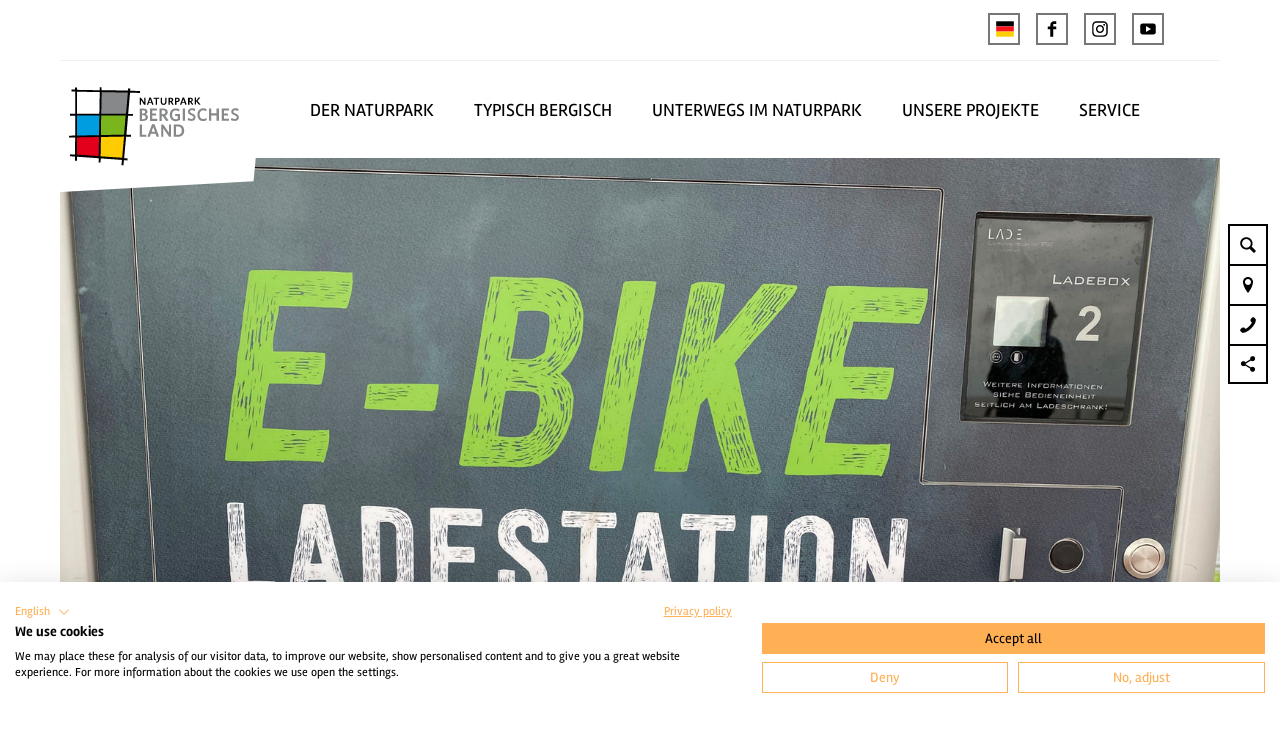

--- FILE ---
content_type: text/html; charset=utf-8
request_url: https://www.naturparkbergischesland.de/poi/e-bike-ladestation-marktplatz-wipperfuerth
body_size: 27396
content:
<!DOCTYPE html><html class="no-js" lang="de"><head><meta charset="utf-8"><!-- This website is powered by TYPO3 - inspiring people to share! TYPO3 is a free open source Content Management Framework initially created by Kasper Skaarhoj and licensed under GNU/GPL. TYPO3 is copyright 1998-2026 of Kasper Skaarhoj. Extensions are copyright of their respective owners. Information and contribution at https://typo3.org/ --><title>E-Bike-Ladestation Marktplatz Wipperfürth</title><meta property="og:title" content="E-Bike-Ladestation Marktplatz Wipperfürth"/><meta property="og:description" content="E-Bike Ladestation"/><meta property="og:image" content="https://dam.destination.one/916392/922e36eb3a1035f5366e7e70009de501b15f9eed7de8d04820d343e3725124ee/e-bike-ladestation.jpg"/><meta name="generator" content="TYPO3 CMS"/><meta name="robots" content="follow,index"/><meta name="viewport" content="width=device-width, initial-scale=1"/><meta name="keywords" content="Wipperfürth, E-Bike Ladestation"/><meta name="description" content="E-Bike Ladestation"/><meta name="twitter:card" content="summary"/><meta name="bookmark-key" content="ndsdestinationdatapoi_p_100076514"/><link rel="stylesheet" type="text/css" href="/typo3temp/assets/compressed/merged-9ad7ec757032b901b345f39558382073-min.css.gzip?1766394921" media="print"><style type="text/css"> /*<![CDATA[*/ <!-- /*Base_critical*/ :root{--btn-bg-color: #FFAF54;--btn-bg-color-active: #FFFFFF;--btn-text-color: #000000;--btn-text-color-active: #000000;--btn-border: #FFAF54 solid 1px;--btn-border-active: #FFAF54 solid 1px}.btn{font-size:14px;font-family:inherit;font-weight:400;line-height:1.5;display:inline-flex;text-align:center;white-space:nowrap;vertical-align:middle;align-items:center;-webkit-user-select:none;-moz-user-select:none;-ms-user-select:none;user-select:none;height:2rem;border:var(--btn-border);background-color:var(--btn-bg-color);color:var(--btn-text-color);text-decoration:none;font-weight:700;margin-right:.35rem;margin-bottom:.35rem;padding:0 .5rem}@media screen and (min-width: 414px){.btn{font-size:calc(14px + 4 * (100vw - 414px) / 866)}}@media screen and (min-width: 1280px){.btn{font-size:18px}}@media(min-width: 768px){.btn{margin-right:1rem;margin-bottom:1rem;padding:0 1rem;height:3rem}}.btn:last-child{margin-right:0}.btn--small{font-size:10px;font-family:inherit;font-weight:400;line-height:1.5;height:1.5rem;padding:0 .5rem}@media screen and (min-width: 414px){.btn--small{font-size:calc(10px + 4 * (100vw - 414px) / 866)}}@media screen and (min-width: 1280px){.btn--small{font-size:14px}}@media(min-width: 768px){.btn--small{height:2rem;padding:0 1rem}}.btn--filter{font-size:10px;font-family:inherit;font-weight:400;line-height:1.5;height:1.5rem;padding:0 .5rem}@media screen and (min-width: 414px){.btn--filter{font-size:calc(10px + 4 * (100vw - 414px) / 866)}}@media screen and (min-width: 1280px){.btn--filter{font-size:14px}}@media(min-width: 768px){.btn--filter{height:2rem;padding:0 1rem}}.btn--reset{background-color:transparent;outline:none;border:0;margin:0}.btn--round{background-color:transparent;outline:none;border:0;margin:0;margin:.5em;border:var(--btn-border);border-radius:50%;border-color:currentColor;color:currentColor;width:2rem;padding:0;justify-content:center;align-items:center}@media(min-width: 768px){.btn--round{width:3rem}}.btn--round:last-child{margin-right:.5em}.btn--grouped{margin-right:0;margin-bottom:1px}.btn--grouped:not(:last-child){margin-right:-1px}.btn--loading{cursor:wait !important}@media(min-width: 415px){.btn--switch-icon-text-responsive .btn__icon{display:none}}@media(max-width: 414px){.btn--switch-icon-text-responsive .btn__text{display:none}}.btn__icon{margin-right:.25em}.btn__icon:last-child{margin-right:0}.btn__icon .icon__svg{width:1rem;height:1rem}@media(min-width: 768px){.btn__icon .icon__svg{width:1rem;height:1rem}}.btn__icon~.btn__text{margin-left:.5em}.btn-container{width:100%}.btn-group{display:flex;flex-wrap:wrap;width:100%;align-items:center}.btn-group .btn{margin-bottom:1rem}.btn-group--align-left{justify-content:flex-start}.btn-group--align-center{justify-content:center}.btn-group--align-right{justify-content:flex-end}.btn--left{margin-right:auto}.btn--right{margin-left:auto}.btn--loading{position:relative}.btn--loading .btn__icon{display:none}.btn--loading:before{border-radius:50%;width:1.5em;height:1.5em;content:" ";position:relative;text-indent:-9999em;border-top:.2em solid rgba(0,0,0,.5);border-right:.2em solid rgba(0,0,0,.5);border-bottom:.2em solid rgba(0,0,0,.5);border-left:.2em solid #000;-webkit-animation:btn__spinner 1.1s infinite linear;animation:btn__spinner 1.1s infinite linear}.btn--loading .btn__text{padding-left:.5em}@-webkit-keyframes btn__spinner{0%{-webkit-transform:rotate(0deg);transform:rotate(0deg)}100%{-webkit-transform:rotate(360deg);transform:rotate(360deg)}}@keyframes btn__spinner{0%{-webkit-transform:rotate(0deg);transform:rotate(0deg)}100%{-webkit-transform:rotate(360deg);transform:rotate(360deg)}}.btn.accordion__head{padding:.33em;justify-content:flex-start;border:var(--btn-border);border-width:2px;border-color:#000}@media(min-width: 768px){.btn.accordion__head{padding:.33em}}.btn--round{border-width:2px}@media(min-width: 768px){.btn--round{height:2rem;width:2rem}}.no-touchevents .btn--round:not(:disabled):hover,.no-touchevents .btn--round:not(:disabled).hover,.no-touchevents .btn--round:not(:disabled).is-hover{border-width:2px !important}.no-touchevents .btn--round:not(:disabled):focus,.no-touchevents .btn--round:not(:disabled).focus,.no-touchevents .btn--round:not(:disabled).is-focus{border-width:2px !important}.btn--round:active,.btn--round.active,.btn--round.is-active{border-width:2px !important}:root{--color: #000000;--bg-color: #FFFFFF;--border-color: #000000;--link-color: #000000;--link-color-hover: #FFAF54;--color-media: #FFFFFF}.scheme--base{--color: #000000;--background-color: #FFFFFF;--border-color: transparent;--color-media: #FFFFFF}.scheme--conversion{--background-color: #E97D01;--border-color: transparent}.scheme--link{--background-color: #FFAF54;--border-color: transparent}.scheme--white{--background-color: #FFFFFF;--border-color: transparent}.scheme--lightgrey{--background-color: #f0f0f0;--border-color: transparent;--color-media: #000000}.scheme--darkgrey{--color: #FFFFFF;--background-color: #757677;--border-color: transparent}.scheme--blue{--background-color: #009ee0;--border-color: transparent}.scheme--green{--background-color: #7AB51D;--border-color: transparent}.scheme--red{--color: #FFFFFF;--background-color: #e2001a;--border-color: transparent}.scheme--yellow{--background-color: #ffcc00;--border-color: transparent}.scheme--transparent-color{--color: #FFFFFF;--background-color: rgba(0, 0, 0, 0.75);--border-color: transparent}[class^=scheme--],[class*=" scheme--"]{color:var(--color);background-color:var(--background-color);border-color:var(--border-color)}:root{-moz-tab-size:4;-o-tab-size:4;tab-size:4}*,*::before,*::after{box-sizing:inherit}html{font-size:16px;box-sizing:border-box;line-height:1.5}body{font-size:14px;margin:0;font-family:"Rambla",sans-serif,-apple-system,BlinkMacSystemFont,"Segoe UI",Roboto,"Helvetica Neue",Arial,sans-serif,"Apple Color Emoji","Segoe UI Emoji","Segoe UI Symbol";color:var(--color);position:relative;-webkit-font-smoothing:antialiased;-moz-osx-font-smoothing:grayscale;overflow-wrap:break-word}@media screen and (min-width: 414px){body{font-size:calc(14px + 4 * (100vw - 414px) / 866)}}@media screen and (min-width: 1280px){body{font-size:18px}}hr{height:0}b,strong{font-weight:bolder}code,kbd,samp,pre{font-family:SFMono-Regular,Menlo,Monaco,Consolas,"Liberation Mono","Courier New",monospace;font-size:1em}small{font-size:80%}sub,sup{font-size:75%;line-height:0;position:relative;vertical-align:baseline}sub{bottom:-0.25em}sup{top:-0.5em}summary{display:list-item}a,.text-link{color:var(--link-color)}figure{margin:0}blockquote{margin:0}:root{--page-spacing: 0}@media(min-width: 1025px){:root{--page-spacing: 3.75rem}}.pagebody,.destinationdata{margin:0 var(--page-spacing)}.pagebody,.pagebody--destinationdata{padding-top:48px}@media(min-width: 1025px){.pagebody,.pagebody--destinationdata{padding-top:99px}}.is-scrolled .pagebody,.is-scrolled .pagebody--destinationdata{padding-top:var(--pageheader-scrolled-height)}.destinationdata .header{margin-bottom:1rem !important;max-width:100%}.destinationdata .header h1{text-transform:uppercase}@media(min-width: 1025px){footer{margin:0 var(--page-spacing) var(--page-spacing) var(--page-spacing)}}footer .stage__container--single .stage__content{--stage-horizontal-padding: 2rem;grid-template-columns:[full-start] minmax(var(--stage-horizontal-padding), 1fr) [main-start] minmax(0, 88rem) [main-end] minmax(var(--stage-horizontal-padding), 1fr) [full-end]}footer .content-wrap{justify-content:left}button,input,optgroup,select,textarea{font-family:inherit;font-size:100%;line-height:1.15;margin:0}button,select{text-transform:none}button,[type=button],[type=reset],[type=submit]{appearance:auto;-webkit-appearance:button;-moz-appearance:button;border-radius:0}button::-moz-focus-inner,[type=button]::-moz-focus-inner,[type=reset]::-moz-focus-inner,[type=submit]::-moz-focus-inner{border-style:none;padding:0}button:-moz-focusring,[type=button]:-moz-focusring,[type=reset]:-moz-focusring,[type=submit]:-moz-focusring{outline:1px dotted ButtonText}fieldset{padding:0;border:0;margin:0;min-width:0;max-width:100%}legend{padding:0}progress{vertical-align:baseline}[type=number]::-webkit-inner-spin-button,[type=number]::-webkit-outer-spin-button{height:auto}[type=search]{appearance:auto;-webkit-appearance:textfield;-moz-appearance:textfield;outline-offset:-2px}[type=search]::-webkit-search-decoration{-webkit-appearance:none}::-webkit-file-upload-button{-webkit-appearance:button;font:inherit}select:-moz-focusring{color:transparent;text-shadow:0 0 0 #000}option{color:#000;background-color:#fff}.icon{display:inline-flex;flex-direction:row;flex-wrap:nowrap;justify-content:flex-start;align-content:center;align-items:center;line-height:1}.icon__svg{order:0;flex:0 1 auto;align-self:auto;fill:currentColor;height:1em;width:1em}.icon--small .icon__svg{width:.5em}@font-face{font-family:"Rambla";src:local("Rambla"),local("Rambla-Regular"),url("/typo3conf/ext/ndstemplate/Resources/Public/Fonts/rambla-v8-latin-regular.woff2") format("woff2"),url("/typo3conf/ext/ndstemplate/Resources/Public/Fonts/rambla-v8-latin-regular.woff") format("woff");font-weight:400;font-style:normal;font-display:swap}@font-face{font-family:"Rambla";src:local("Rambla Bold"),local("Rambla-Bold"),url("/typo3conf/ext/ndstemplate/Resources/Public/Fonts/rambla-v8-latin-700.woff2") format("woff2"),url("/typo3conf/ext/ndstemplate/Resources/Public/Fonts/rambla-v8-latin-700.woff") format("woff");font-weight:700;font-style:normal;font-display:swap}@font-face{font-family:"BryantWebCondensed";src:local("Bryant Web Condensed"),url("/typo3conf/ext/ndstemplate/Resources/Public/Fonts/BryantWebCondensedRegular.woff2") format("woff2"),url("/typo3conf/ext/ndstemplate/Resources/Public/Fonts/BryantWebCondensedRegular.woff") format("woff");font-weight:400;font-style:normal;font-display:swap}@font-face{font-family:"BryantWebCondensed";src:local("Bryant Web Condensed"),url("/typo3conf/ext/ndstemplate/Resources/Public/Fonts/BryantWebCondensedMedium.woff2") format("woff2"),url("/typo3conf/ext/ndstemplate/Resources/Public/Fonts/BryantWebCondensedMedium.woff") format("woff");font-weight:500;font-style:normal;font-display:swap}@font-face{font-family:"BryantWebCondensed";src:local("Bryant Web Condensed"),url("/typo3conf/ext/ndstemplate/Resources/Public/Fonts/BryantWebCondensedBold.woff2") format("woff2"),url("/typo3conf/ext/ndstemplate/Resources/Public/Fonts/BryantWebCondensedBold.woff") format("woff");font-weight:700;font-style:normal;font-display:swap}@font-face{font-family:"Caveat";src:local(""),url("/typo3conf/ext/ndstemplate/Resources/Public/Fonts/caveat-v14-latin-regular.woff2") format("woff2"),url("/typo3conf/ext/ndstemplate/Resources/Public/Fonts/caveat-v14-latin-regular.woff") format("woff");font-style:normal;font-weight:400;font-display:swap}h1,.typo-xxl{font-size:32px;font-family:inherit;font-weight:700;line-height:1.2;text-transform:none;margin-top:0;margin-bottom:0}@media screen and (min-width: 414px){h1,.typo-xxl{font-size:calc(32px + 32 * (100vw - 414px) / 866)}}@media screen and (min-width: 1280px){h1,.typo-xxl{font-size:64px}}h2,.typo-xl{font-size:28px;font-family:inherit;font-weight:700;line-height:1.2;text-transform:none;margin-top:0;margin-bottom:0}@media screen and (min-width: 414px){h2,.typo-xl{font-size:calc(28px + 22 * (100vw - 414px) / 866)}}@media screen and (min-width: 1280px){h2,.typo-xl{font-size:50px}}h3,.typo-l{font-size:24px;font-family:inherit;font-weight:700;line-height:1.2;text-transform:none;margin-top:0;margin-bottom:0;font-weight:700}@media screen and (min-width: 414px){h3,.typo-l{font-size:calc(24px + 12 * (100vw - 414px) / 866)}}@media screen and (min-width: 1280px){h3,.typo-l{font-size:36px}}h4,h5,h6,.typo-m{font-size:18px;font-family:inherit;font-weight:700;line-height:1.2;text-transform:none;margin-top:0;margin-bottom:0}@media screen and (min-width: 414px){h4,h5,h6,.typo-m{font-size:calc(18px + 4 * (100vw - 414px) / 866)}}@media screen and (min-width: 1280px){h4,h5,h6,.typo-m{font-size:22px}}p,.bodytext,.typo-s{font-size:14px;font-family:inherit;font-weight:400;line-height:1.5;margin-top:0;margin-bottom:1em}@media screen and (min-width: 414px){p,.bodytext,.typo-s{font-size:calc(14px + 4 * (100vw - 414px) / 866)}}@media screen and (min-width: 1280px){p,.bodytext,.typo-s{font-size:18px}}small,.small,.typo-xs{font-size:10px;font-family:inherit;font-weight:400;line-height:1.5;margin-top:0;margin-bottom:1em}@media screen and (min-width: 414px){small,.small,.typo-xs{font-size:calc(10px + 4 * (100vw - 414px) / 866)}}@media screen and (min-width: 1280px){small,.small,.typo-xs{font-size:14px}}blockquote,.quote,.typo-z{font-size:18px;font-family:"Caveat","Rambla",sans-serif,-apple-system,BlinkMacSystemFont,"Segoe UI",Roboto,"Helvetica Neue",Arial,sans-serif,"Apple Color Emoji","Segoe UI Emoji","Segoe UI Symbol";font-weight:400;line-height:1.5;margin-top:0;margin-bottom:1em}@media screen and (min-width: 414px){blockquote,.quote,.typo-z{font-size:calc(18px + 14 * (100vw - 414px) / 866)}}@media screen and (min-width: 1280px){blockquote,.quote,.typo-z{font-size:32px}}.noscroll{overflow-y:hidden !important}.noscroll.touchevents.retina body{position:fixed}[hidden],.hidden{display:none !important}.visually-hidden{position:absolute !important;clip:rect(1px, 1px, 1px, 1px);padding:0 !important;border:0 !important;height:1px !important;width:1px !important;overflow:hidden}.text-align-left{text-align:left !important}.text-align-center{text-align:center !important}.text-align-right{text-align:right !important}.content-wrap{display:flex;justify-content:inherit} /*Icontext_icontext_critical*/ .icontext{display:flex}.icontext--center{justify-content:center}.icontext__icon{margin-right:.5em}.icontext--valign-top .icontext__icon{margin-top:.25em}.icontext__groups{width:100%;margin:0 -0.5em;display:flex;flex-wrap:wrap}.icontext__group{display:flex;padding:0 .5em}.icontext--spaceless{margin:0;padding:0}.icontext--valign-top{align-items:flex-start} /*Header_header_critical*/ .header{max-width:63rem;margin-bottom:1rem;text-align:left;margin-right:auto}@media(max-width: 767px){.header{word-wrap:break-word;overflow-wrap:break-word;-webkit-hyphens:auto;-ms-hyphens:auto;hyphens:auto}}.header.text-align-left{margin-left:0;margin-right:auto}.header.text-align-center{margin-left:auto;margin-right:auto}.header.text-align-right{margin-left:auto;margin-right:0}.content-wrap>.header{margin-bottom:3rem}.stage--bg-video:not(.stage--bg-media-scheme-color) .header,.stage--bg-image:not(.stage--bg-media-scheme-color) .header,.stage__col--bg-image .header{text-shadow:none}.stage__content-box .header{text-shadow:none}.header__link{text-decoration:none}.no-touchevents .header__link:not(:disabled):hover,.no-touchevents .header__link:not(:disabled).hover,.no-touchevents .header__link:not(:disabled).is-hover{text-decoration:underline}.no-touchevents .header__link:not(:disabled):focus,.no-touchevents .header__link:not(:disabled).focus,.no-touchevents .header__link:not(:disabled).is-focus{text-decoration:underline}.header__link:active,.header__link.active,.header__link.is-active{text-decoration:underline}[class^=scheme--] .header__link,[class*=" scheme--"] .header__link{color:currentColor}[class^=scheme--] .header__head,[class*=" scheme--"] .header__head,[class^=scheme--] .header__sub,[class*=" scheme--"] .header__sub{color:currentColor}.header__sub{margin-top:1rem} /*Stage_stage-content-box_critical*/ .stage__content-box{grid-column:main;padding-left:2rem;padding-right:2rem;background-color:rgba(0,0,0,.8);padding:2rem}@media screen and (min-width: 414px){.stage__content-box{padding-left:calc(2rem + 2 * (100vw - 414px) / 354);padding-right:calc(2rem + 2 * (100vw - 414px) / 354)}}@media screen and (min-width: 768px){.stage__content-box{padding-left:4rem;padding-right:4rem}}.stage__content-box>.content-wrap{grid-column:main}.stage__content-box>.content-full{grid-column:full} /*Stage_stage_critical*/ .stage{position:relative}.stage--border{border:20px solid #fff}.stage--transparent{background:transparent}.stage--bg-blur{background-color:#000}.stage__bg{position:absolute;top:0;bottom:0;left:0;right:0}.stage--bg-image .stage__bg{background-repeat:no-repeat;background-size:cover;background-position:center}.stage--bg-image-fixed .stage__bg{background-attachment:scroll}@media(min-width: 1024px){.no-touchevents .stage--bg-image-fixed .stage__bg{background-attachment:fixed}}.stage--align-bg-image-top .stage__bg{background-size:100%;background-position:top center}.stage--align-bg-image-bottom .stage__bg{background-size:100%;background-position:bottom center}.stage--transparent .stage__bg{background:transparent}.stage--bg-blur .stage__bg{-webkit-filter:blur(20px);filter:blur(20px);opacity:.5}.stage--bg-image-repeat .stage__bg{background-size:initial;background-repeat:repeat}.stage__bg-wrap{overflow:hidden}.stage--bg-video{overflow:hidden}.stage--bg-video .stage-video-background{position:absolute;top:50%;left:50%;-webkit-transform:translate(-50%, -50%);transform:translate(-50%, -50%);width:100%;height:100%;min-width:100%;background-size:cover;-o-object-fit:cover;object-fit:cover}.stage--bg-video.object-fit-polyfill .stage-video-background{top:100% !important;left:50% !important}.stage__parallax{background-repeat:no-repeat;background-size:cover;background-position:center;height:100%}.stage__container{width:100%;display:grid;grid-auto-rows:1fr}.stage__container--double{--stage-cols: 2}@media(min-width: 768px){.stage__container--double{grid-template-columns:repeat(2, 1fr)}}@media(min-width: 768px){.stage__container--triple{grid-template-columns:repeat(3, 1fr)}}.stage__container--full-screen{min-height:calc(100vh);min-height:calc(var(--vh, 1vh) * 100)}.stage__container--full-screen-top{align-items:start}.stage__container--full-screen-center{align-items:center}.stage__container--full-screen-bottom{align-items:end}.stage__col{position:relative;width:100%}.stage__col--bg-image{background-repeat:no-repeat;background-size:cover}.stage__col--bg-image-fixed{background-attachment:scroll}@media(min-width: 1024px){.no-touchevents .stage__col--bg-image-fixed{background-attachment:fixed}}.stage__content{--stage-horizontal-padding: 1rem;display:grid;grid-template-columns:[full-start] minmax(var(--stage-horizontal-padding), 1fr) [main-start] minmax(0, 84rem) [main-end] minmax(var(--stage-horizontal-padding), 1fr) [full-end]}.stage__content>.content-wrap{grid-column:main}.stage__content>.content-full{grid-column:full}.stage--bg-video:not(.stage--bg-media-scheme-color) .stage__content,.stage--bg-image:not(.stage--bg-media-scheme-color) .stage__content{color:var(--color-media)}@media(min-width: 768px){.stage__container--double .stage__content{--stage-horizontal-padding: 2rem}}.stage__content--double-left{grid-template-columns:minmax(1rem, 1fr) [main-start] minmax(0, calc(42rem - var(--stage-horizontal-padding))) [main-end];padding-right:var(--stage-horizontal-padding)}.stage__content--double-right{grid-template-columns:[main-start] minmax(0, calc(42rem - var(--stage-horizontal-padding))) [main-end] minmax(1rem, 1fr);padding-left:var(--stage-horizontal-padding)}.stage__container--triple{max-width:84rem;margin-left:auto;margin-right:auto}.stage__content--align-left{justify-content:flex-start}.stage__content--align-center{justify-content:center}.stage__content--align-right{justify-content:flex-end}.stage__content--pt-1{padding-top:2rem}@media screen and (min-width: 414px){.stage__content--pt-1{padding-top:calc(2rem + 2 * (100vw - 414px) / 354)}}@media screen and (min-width: 768px){.stage__content--pt-1{padding-top:4rem}}.stage__content--pb-1{padding-bottom:2rem}@media screen and (min-width: 414px){.stage__content--pb-1{padding-bottom:calc(2rem + 2 * (100vw - 414px) / 354)}}@media screen and (min-width: 768px){.stage__content--pb-1{padding-bottom:4rem}}.stage__content--pt-2{padding-top:4rem}@media screen and (min-width: 414px){.stage__content--pt-2{padding-top:calc(4rem + 4 * (100vw - 414px) / 354)}}@media screen and (min-width: 768px){.stage__content--pt-2{padding-top:8rem}}.stage__content--pb-2{padding-bottom:4rem}@media screen and (min-width: 414px){.stage__content--pb-2{padding-bottom:calc(4rem + 4 * (100vw - 414px) / 354)}}@media screen and (min-width: 768px){.stage__content--pb-2{padding-bottom:8rem}}.stage__content--pt-3{padding-top:6rem}@media screen and (min-width: 414px){.stage__content--pt-3{padding-top:calc(6rem + 6 * (100vw - 414px) / 354)}}@media screen and (min-width: 768px){.stage__content--pt-3{padding-top:12rem}}.stage__content--pb-3{padding-bottom:6rem}@media screen and (min-width: 414px){.stage__content--pb-3{padding-bottom:calc(6rem + 6 * (100vw - 414px) / 354)}}@media screen and (min-width: 768px){.stage__content--pb-3{padding-bottom:12rem}}.stage__content--pt-4{padding-top:8rem}@media screen and (min-width: 414px){.stage__content--pt-4{padding-top:calc(8rem + 8 * (100vw - 414px) / 354)}}@media screen and (min-width: 768px){.stage__content--pt-4{padding-top:16rem}}.stage__content--pb-4{padding-bottom:8rem}@media screen and (min-width: 414px){.stage__content--pb-4{padding-bottom:calc(8rem + 8 * (100vw - 414px) / 354)}}@media screen and (min-width: 768px){.stage__content--pb-4{padding-bottom:16rem}}.stage__content--pt-5{padding-top:10rem}@media screen and (min-width: 414px){.stage__content--pt-5{padding-top:calc(10rem + 10 * (100vw - 414px) / 354)}}@media screen and (min-width: 768px){.stage__content--pt-5{padding-top:20rem}}.stage__content--pb-5{padding-bottom:10rem}@media screen and (min-width: 414px){.stage__content--pb-5{padding-bottom:calc(10rem + 10 * (100vw - 414px) / 354)}}@media screen and (min-width: 768px){.stage__content--pb-5{padding-bottom:20rem}}.stage__content--pt-10{padding-top:20rem}@media screen and (min-width: 414px){.stage__content--pt-10{padding-top:calc(20rem + 20 * (100vw - 414px) / 354)}}@media screen and (min-width: 768px){.stage__content--pt-10{padding-top:40rem}}.stage__content--pb-10{padding-bottom:20rem}@media screen and (min-width: 414px){.stage__content--pb-10{padding-bottom:calc(20rem + 20 * (100vw - 414px) / 354)}}@media screen and (min-width: 768px){.stage__content--pb-10{padding-bottom:40rem}}.stage--col-borders .stage__col{border:#000 1px solid;border-left:0;border-right:0}.stage--col-borders .stage__col:not(:last-child){border-right:#000 1px solid} /*Breadcrumb_breadcrumb_critical*/ .breadcrumb{display:none;font-size:10px;font-family:inherit;font-weight:400;line-height:1.5}@media screen and (min-width: 414px){.breadcrumb{font-size:calc(10px + 4 * (100vw - 414px) / 866)}}@media screen and (min-width: 1280px){.breadcrumb{font-size:14px}}@media(min-width: 415px){.breadcrumb{display:block;padding-top:2.5rem;padding-bottom:2.5rem}}.breadcrumb__links{display:inline-flex;align-self:flex-start;justify-content:center;flex-wrap:wrap;padding:0;margin:0;list-style:none}.breadcrumb__item{flex:0 1 auto;position:relative;padding-right:.5em}.breadcrumb__icon{font-size:.75em;padding-left:.5em} /*Article_article_critical*/ :root{--article-max-width: 84rem}.article-wrap{grid-column:main;width:100%;max-width:var(--article-max-width);margin-left:auto;margin-right:auto;justify-content:inherit}.article{width:100%;margin-bottom:1rem}.article:before,.article:after{content:" ";display:table}.article:after{clear:both}.article:last-child{margin-bottom:0}.article ul{list-style-position:inside;padding:0}.article__media{margin:0 0 1em;height:auto;max-width:620px}.article__media img{max-width:100%;height:auto}@media(min-width: 768px){.article__media--left{float:left;margin-right:1em}}@media(min-width: 768px){.article__media--right{float:right;margin-left:1em}}@media(min-width: 768px){.stage__container--double .article__media{float:none;margin-left:0;margin-right:0}}.article__figure{margin-bottom:1em}.article__figure-video{min-height:300px}.article__figure--audio audio{width:620px;max-width:100%}.article--singlemedia .article__media{float:none;margin-left:auto;margin-right:auto}.article--singlemedia .article__media audio{margin:1rem}.article__text--two-columns{-webkit-columns:320px 2;-moz-columns:320px 2;columns:320px 2;-webkit-column-gap:3rem;-moz-column-gap:3rem;column-gap:3rem}.article__text--two-columns .article__header{-webkit-column-span:all;-moz-column-span:all;column-span:all}.destinationdata .article-wrap{margin-left:0}.article-wrap.destinationdata-description h2,.article-wrap.destinationdata-description h3,.article-wrap.destinationdata-description h4,.article-wrap.destinationdata-description strong{font-size:18px;font-family:inherit;font-weight:700;line-height:1.2;text-transform:none;margin-top:0;margin-bottom:0}@media screen and (min-width: 414px){.article-wrap.destinationdata-description h2,.article-wrap.destinationdata-description h3,.article-wrap.destinationdata-description h4,.article-wrap.destinationdata-description strong{font-size:calc(18px + 4 * (100vw - 414px) / 866)}}@media screen and (min-width: 1280px){.article-wrap.destinationdata-description h2,.article-wrap.destinationdata-description h3,.article-wrap.destinationdata-description h4,.article-wrap.destinationdata-description strong{font-size:22px}}.article__figure{position:relative} /*Venobox_venobox_critical*/ .venobox--media{position:relative;display:block}.venobox__media-icon{position:absolute;top:50%;left:50%;-webkit-transform:translate(-50%, -50%);transform:translate(-50%, -50%);font-size:4rem} /*Simpleslider_simpleslider_critical*/ .simpleslider__list{overflow:hidden}.simpleslider__track{display:flex;position:relative;min-height:auto;white-space:nowrap;will-change:transform}.simpleslider__track.is-animatable{transition:-webkit-transform 200ms ease-in-out;transition:transform 200ms ease-in-out;transition:transform 200ms ease-in-out, -webkit-transform 200ms ease-in-out}.simpleslider__item{flex:0 0 auto;display:inline-block;float:none;width:100%;white-space:normal} /*MediaGallery_mediaGallery_critical*/ .media-gallery{max-width:100%;width:100%}@media(min-width: 1024px){.media-gallery .simpleslider__list{position:relative}}.media-gallery .simpleslider__item{width:100%}@media(min-width: 768px){.media-gallery .simpleslider__item{padding:0 .5rem}}@media(min-width: 768px){.media-gallery .simpleslider__item{width:calc(100% / 3)}}.media-gallery .simpleslider__item img,.media-gallery .simpleslider__item video,.media-gallery .simpleslider__item picture{width:100%;height:auto;-o-object-fit:cover;object-fit:cover}@media(min-width: 768px){.media-gallery--centered .simpleslider__track{justify-content:center}}.media-gallery--single-slide .simpleslider__item{width:100%}.media-gallery__link{position:relative;display:block} /*MediaItem_mediaItem_critical*/ .media-item{position:relative}.media-item__link{display:block;position:relative}.media-item__link:before{content:" ";position:absolute;left:0;top:0;bottom:0;right:0;transition:all .5s ease;background-color:rgba(0,0,0,0)}.media-item__link:hover:before{background-color:rgba(0,0,0,.6)} /*Checklist_checklist_critical*/ .checklist{display:flex;flex-direction:row;flex-wrap:wrap;padding:0;margin:0;margin-bottom:1rem}.checklist--horizontal{flex-wrap:initial;flex-direction:initial;margin:1rem auto;justify-content:center;max-width:55rem}.checklist__item{flex:1 0 100%;list-style:none;margin-bottom:1rem}.checklist--horizontal .checklist__item{flex:initial;width:100%;margin:0 2.5rem .75rem 2.5rem}.checklist__item:last-child{margin-right:0}.checklist__item p{display:inline-block;margin-bottom:0;font-size:inherit}.checklist__line{display:flex;flex-direction:row;align-items:flex-start}.checklist__line-item{flex:0 1 auto}.checklist__line-text{flex-basis:100%} /*Accordion_accordion_critical*/ .accordion{max-width:84rem;margin-left:auto;margin-right:auto;text-align:left;width:100%;border-top:#000 1px solid;margin-top:1.5rem;margin-bottom:1.5rem}.accordion__head{background-color:transparent;outline:none;border:0;margin:0;color:var(--link-color);cursor:pointer;text-align:left}.accordion{margin-left:0} /*Contactmap_contactmap_critical*/ .contactmap{display:flex;flex-wrap:wrap;width:100%}.contactmap__contact{flex:0 1 100%;padding:4rem 2rem}@media(min-width: 768px){.contactmap__contact{flex:0 1 33.3333333333%}}.contactmap__map{flex:0 1 100%;position:relative}@media(min-width: 768px){.contactmap__map{flex:0 1 66.6666666667%}} /*Tile_tile_critical*/ .tile{display:inline-block;float:left;position:relative}.tilewall__content--right .tile{float:right}.tile--clear{clear:both}.tile__link{position:absolute;top:0;bottom:0;left:0;right:0}.tile--one-quarter{width:50%}.tile--one-quarter.tile--single-height{position:relative}.tile--one-quarter.tile--single-height:before{display:block;content:"";width:100%;padding-top:100%}.tile--one-quarter.tile--double-height{position:relative}.tile--one-quarter.tile--double-height:before{display:block;content:"";width:100%;padding-top:200%}.tile--one-quarter.tile--triple-height{position:relative}.tile--one-quarter.tile--triple-height:before{display:block;content:"";width:100%;padding-top:300%}.tile--one-quarter.tile--quadruple-height{position:relative}.tile--one-quarter.tile--quadruple-height:before{display:block;content:"";width:100%;padding-top:400%}@media(min-width: 415px){.tile--one-quarter{width:25%}}.tile--two-quarter{width:100%}.tile--two-quarter.tile--single-height{position:relative}.tile--two-quarter.tile--single-height:before{display:block;content:"";width:100%;padding-top:50%}.tile--two-quarter.tile--double-height{position:relative}.tile--two-quarter.tile--double-height:before{display:block;content:"";width:100%;padding-top:100%}.tile--two-quarter.tile--triple-height{position:relative}.tile--two-quarter.tile--triple-height:before{display:block;content:"";width:100%;padding-top:150%}.tile--two-quarter.tile--quadruple-height{position:relative}.tile--two-quarter.tile--quadruple-height:before{display:block;content:"";width:100%;padding-top:200%}@media(min-width: 415px){.tile--two-quarter{width:50%}}.tile--three-quarter{width:100%}.tile--three-quarter.tile--single-height{position:relative}.tile--three-quarter.tile--single-height:before{display:block;content:"";width:100%;padding-top:33.3333333333%}.tile--three-quarter.tile--double-height{position:relative}.tile--three-quarter.tile--double-height:before{display:block;content:"";width:100%;padding-top:66.6666666667%}.tile--three-quarter.tile--triple-height{position:relative}.tile--three-quarter.tile--triple-height:before{display:block;content:"";width:100%;padding-top:100%}.tile--three-quarter.tile--quadruple-height{position:relative}.tile--three-quarter.tile--quadruple-height:before{display:block;content:"";width:100%;padding-top:133.3333333333%}@media(min-width: 415px){.tile--three-quarter{width:75%}}.tile--four-quarter{width:100%}.tile--four-quarter.tile--single-height{position:relative}.tile--four-quarter.tile--single-height:before{display:block;content:"";width:100%;padding-top:25%}.tile--four-quarter.tile--double-height{position:relative}.tile--four-quarter.tile--double-height:before{display:block;content:"";width:100%;padding-top:50%}.tile--four-quarter.tile--triple-height{position:relative}.tile--four-quarter.tile--triple-height:before{display:block;content:"";width:100%;padding-top:75%}.tile--four-quarter.tile--quadruple-height{position:relative}.tile--four-quarter.tile--quadruple-height:before{display:block;content:"";width:100%;padding-top:100%}.tile--one-third{width:100%}.tile--one-third.tile--single-height{position:relative}.tile--one-third.tile--single-height:before{display:block;content:"";width:100%;padding-top:75%}.tile--one-third.tile--double-height{position:relative}.tile--one-third.tile--double-height:before{display:block;content:"";width:100%;padding-top:150%}.tile--one-third.tile--triple-height{position:relative}.tile--one-third.tile--triple-height:before{display:block;content:"";width:100%;padding-top:225%}.tile--one-third.tile--quadruple-height{position:relative}.tile--one-third.tile--quadruple-height:before{display:block;content:"";width:100%;padding-top:300%}@media(min-width: 415px){.tile--one-third{width:33.3333333333%}}.tile--two-third{width:100%}.tile--two-third.tile--single-height{position:relative}.tile--two-third.tile--single-height:before{display:block;content:"";width:100%;padding-top:37.5%}.tile--two-third.tile--double-height{position:relative}.tile--two-third.tile--double-height:before{display:block;content:"";width:100%;padding-top:75%}.tile--two-third.tile--triple-height{position:relative}.tile--two-third.tile--triple-height:before{display:block;content:"";width:100%;padding-top:112.5%}.tile--two-third.tile--quadruple-height{position:relative}.tile--two-third.tile--quadruple-height:before{display:block;content:"";width:100%;padding-top:150%}@media(min-width: 415px){.tile--two-third{width:66.6666666667%}}.tile--three-third{width:100%}.tile--three-third.tile--single-height{position:relative}.tile--three-third.tile--single-height:before{display:block;content:"";width:100%;padding-top:25%}.tile--three-third.tile--double-height{position:relative}.tile--three-third.tile--double-height:before{display:block;content:"";width:100%;padding-top:50%}.tile--three-third.tile--triple-height{position:relative}.tile--three-third.tile--triple-height:before{display:block;content:"";width:100%;padding-top:75%}.tile--three-third.tile--quadruple-height{position:relative}.tile--three-third.tile--quadruple-height:before{display:block;content:"";width:100%;padding-top:100%}.simpleslider__item>.tile{width:100%}.tile__wrap{position:absolute;top:0;left:0;right:0;bottom:0;overflow:hidden;background-size:cover}.tilewall--spacing .tile__wrap{position:absolute;top:.5rem;left:.5rem;right:.5rem;bottom:.5rem}@media(max-width: 767px){.tilewall--spacing .tile__wrap{position:absolute;top:.25rem;left:.25rem;right:.25rem;bottom:.25rem}}.tile--one-quarter.tile--single-height:before{padding-top:75%} /*Arrival_arrival_critical*/ .arrival{width:100%}.arrival-form{display:flex;flex-wrap:wrap;width:100%}.arrival-form__fieldset{flex:1 1 100%;display:flex;flex-wrap:wrap;align-items:center;justify-content:center;margin-bottom:1rem}@media(min-width: 769px){.arrival-form__fieldset{flex:1 1 50%;flex-wrap:nowrap}}.arrival-form__fieldset-label{flex:1 0 100%;margin-bottom:1em;text-align:center}@media(min-width: 769px){.arrival-form__fieldset-label{margin-bottom:0;margin-right:1em;flex:0 1 auto;text-align:right}}.arrival-form__transport-mode-radio{position:absolute !important;clip:rect(1px, 1px, 1px, 1px);padding:0 !important;border:0 !important;height:1px !important;width:1px !important;overflow:hidden}.arrival-form__transport-mode-icon{cursor:pointer;width:4.5rem;height:4.5rem;border:2px solid #000;border-radius:50%;justify-content:center;margin:.25rem;color:#000;background-color:#fff}.arrival-form__transport-mode-icon .icon__svg{width:1.75em;height:1.75em}.arrival-form__transport-mode-radio:checked~.arrival-form__transport-mode-icon{background-color:#000;color:#fff}.arrival-form__origin{border:1px solid #000}.arrival-form__submit{margin-bottom:0} /*Form_inline-form_critical*/ .inline-form{display:flex;justify-content:center;align-items:center}.inline-form--left{justify-content:flex-start}.inline-form--right{justify-content:flex-end}.inline-form__input-wrap{position:relative;flex:1 0 auto;max-width:20rem}.inline-form__input{width:100%;height:2rem;padding:.5em;border:1px solid #000}@media(min-width: 768px){.inline-form__input{height:3rem}}.inline-form__input-label{position:absolute;-webkit-transform:translateY(-100%);transform:translateY(-100%);font-size:10px;font-family:inherit;font-weight:400;line-height:1.5}@media screen and (min-width: 414px){.inline-form__input-label{font-size:calc(10px + 4 * (100vw - 414px) / 866)}}@media screen and (min-width: 1280px){.inline-form__input-label{font-size:14px}}.inline-form__submit{margin-bottom:0}.inline-form--newsletter.inline-form{margin-bottom:1rem}.inline-form--newsletter.inline-form .inline-form__input-label{font-size:14px;font-family:inherit;font-weight:400;line-height:1.5;margin-top:0;margin-bottom:1em}@media screen and (min-width: 414px){.inline-form--newsletter.inline-form .inline-form__input-label{font-size:calc(14px + 4 * (100vw - 414px) / 866)}}@media screen and (min-width: 1280px){.inline-form--newsletter.inline-form .inline-form__input-label{font-size:18px}}.inline-form--newsletter.inline-form .inline-form__input-wrap{max-width:30rem;margin-right:1rem}.inline-form--newsletter.inline-form .inline-form__input{padding:.5em;border:#a0a0a0 2px solid;min-width:25rem}@media(max-width: 414px){.inline-form--newsletter.inline-form .inline-form__input{min-width:100%}}input[type=checkbox]:checked~.form__input-placebo .form__input-placebo-icon,input[type=radio]:checked~.form__input-placebo .form__input-placebo-icon{color:#000} /*Pageheader_pageheader_critical*/ .pageheader{z-index:90;position:absolute;top:0;right:0;left:0;padding:.5em 1em;color:#000;background:#fff}.pageheader__content{max-width:84rem;margin-left:auto;margin-right:auto;display:flex;flex-direction:row;flex-wrap:nowrap;justify-content:space-between;align-content:stretch;align-items:center}.pageheader__section{flex:0 0 auto}.pageheader__link{display:block;color:#000}.no-touchevents .pageheader__link:not(:disabled):hover,.no-touchevents .pageheader__link:not(:disabled).hover,.no-touchevents .pageheader__link:not(:disabled).is-hover{color:#000}.no-touchevents .pageheader__link:not(:disabled):focus,.no-touchevents .pageheader__link:not(:disabled).focus,.no-touchevents .pageheader__link:not(:disabled).is-focus{color:#000}.pageheader__link:active,.pageheader__link.active,.pageheader__link.is-active{color:#000}.no-touchevents .is-scrolled .pageheader__link:not(:disabled):hover,.no-touchevents .is-scrolled .pageheader__link:not(:disabled).hover,.no-touchevents .is-scrolled .pageheader__link:not(:disabled).is-hover,.no-touchevents .pageheader--alternative .pageheader__link:not(:disabled):hover,.no-touchevents .pageheader--alternative .pageheader__link:not(:disabled).hover,.no-touchevents .pageheader--alternative .pageheader__link:not(:disabled).is-hover{color:#000}.no-touchevents .is-scrolled .pageheader__link:not(:disabled):focus,.no-touchevents .is-scrolled .pageheader__link:not(:disabled).focus,.no-touchevents .is-scrolled .pageheader__link:not(:disabled).is-focus,.no-touchevents .pageheader--alternative .pageheader__link:not(:disabled):focus,.no-touchevents .pageheader--alternative .pageheader__link:not(:disabled).focus,.no-touchevents .pageheader--alternative .pageheader__link:not(:disabled).is-focus{color:#000}.is-scrolled .pageheader__link:active,.is-scrolled .pageheader__link.active,.is-scrolled .pageheader__link.is-active,.pageheader--alternative .pageheader__link:active,.pageheader--alternative .pageheader__link.active,.pageheader--alternative .pageheader__link.is-active{color:#000}.pageheader__logo-link{display:flex}.pageheader__logo{height:4rem;position:relative;fill:currentColor}@media screen and (min-width: 414px){.pageheader__logo{height:calc(4rem + 6 * (100vw - 414px) / 354)}}@media screen and (min-width: 768px){.pageheader__logo{height:10rem}}.pageheader__btn{margin:0}.pageheader__btn.pageheader__btn--conversion{color:#e97d01}.no-touchevents .pageheader__btn.pageheader__btn--conversion:not(:disabled):hover,.no-touchevents .pageheader__btn.pageheader__btn--conversion:not(:disabled).hover,.no-touchevents .pageheader__btn.pageheader__btn--conversion:not(:disabled).is-hover{color:#e97d01;border-color:#e97d01}.no-touchevents .pageheader__btn.pageheader__btn--conversion:not(:disabled):focus,.no-touchevents .pageheader__btn.pageheader__btn--conversion:not(:disabled).focus,.no-touchevents .pageheader__btn.pageheader__btn--conversion:not(:disabled).is-focus{color:#e97d01;border-color:#e97d01}.pageheader__btn.pageheader__btn--conversion:active,.pageheader__btn.pageheader__btn--conversion.active,.pageheader__btn.pageheader__btn--conversion.is-active{color:#e97d01;border-color:#e97d01}.pageheader__btn .btn__text{display:none}@media(min-width: 768px){.pageheader__btn .btn__text{display:inline}}@media(max-width: 767px){.pageheader__btn .btn__icon{margin-right:0}}.pageheader__flyouts{display:none}:root{--pageheader-height: 48px;--pageheader-scrolled-height: 64px}@media(min-width: 1025px){:root{--pageheader-height: 158px;--pageheader-scrolled-height: 82px}}.pageheader{padding:var(--page-spacing) 0 0 0;margin:0 var(--page-spacing);z-index:101}@media(max-width: 1024px){.pageheader{margin:0;padding:0}}.pageheader__content{border-top:1px solid #f0f0f0;position:relative;justify-content:flex-start;max-width:100%;margin-bottom:-1px}.pageheader__section{flex:0 1 auto}.pageheader__section .menu.overlay{position:static;padding:0}.pageheader__section.navigation{margin-left:194px}.is-scrolled .pageheader__section.navigation{margin-left:0}.pageheader__section.social-media{position:absolute;right:.5rem;top:-48px}@media(min-width: 1280px){.pageheader__section.social-media{right:3rem}}@media(max-width: 1024px){.pageheader__section.social-media{top:8px;right:0}}@media(min-width: 1025px){.is-scrolled .pageheader__section.social-media{display:none}}.pageheader__section.social-media .btn{width:2rem;height:2rem;border:2px solid #757677;margin:0 .5rem;padding:0 .4rem;background-color:#fff;color:#000;float:left}.no-touchevents .pageheader__section.social-media .btn:not(:disabled):hover,.no-touchevents .pageheader__section.social-media .btn:not(:disabled).hover,.no-touchevents .pageheader__section.social-media .btn:not(:disabled).is-hover{border:2px solid #ffaf54}.no-touchevents .pageheader__section.social-media .btn:not(:disabled):focus,.no-touchevents .pageheader__section.social-media .btn:not(:disabled).focus,.no-touchevents .pageheader__section.social-media .btn:not(:disabled).is-focus{border:2px solid #ffaf54}.pageheader__section.social-media .btn:active,.pageheader__section.social-media .btn.active,.pageheader__section.social-media .btn.is-active{border:2px solid #ffaf54}@media(max-width: 380px){.pageheader__section.social-media .btn{margin:0 .25rem}}.pageheader__section.social-media .btn.pagegeader__btn--menu{border:2px solid #e97d01;background-color:#e97d01;color:#000}.is-scrolled .pageheader__section.social-media .btn{color:#000;background-color:#fff}.pageheader__section.social-media .btn.btn-mobile{display:none}@media(max-width: 1024px){.pageheader__section.social-media .btn.btn-mobile{display:inline-flex}}.pageheader__section.booking{position:absolute;right:2.5rem;flex-grow:1;justify-content:flex-end;display:flex}@media(max-width: 1024px){.pageheader__section.booking{display:none}}.pageheader__section.booking .pageheader__btn{margin-right:1rem}.pageheader__section--logo{flex:0 0 auto}.pageheader__logo{margin:0}@media(max-width: 1024px){.pageheader__logo{height:3rem;height:6rem}}.pageheader__logo-link-absolute{position:absolute;top:-14px;left:-30px;z-index:999}@media(max-width: 1024px){.pageheader__logo-link-absolute{left:-8px;z-index:auto}}.pageheader__logo-transparent{height:4rem;position:relative;fill:currentColor;display:none}@media screen and (min-width: 414px){.pageheader__logo-transparent{height:calc(4rem + 0 * (100vw - 414px) / 354)}}@media screen and (min-width: 768px){.pageheader__logo-transparent{height:4rem}}.is-scrolled .pageheader{height:var(--pageheader-scrolled-height);padding:0}.is-scrolled .pageheader__content{border-top:none}.is-scrolled .pageheader__logo{margin:0;display:none}.is-scrolled .pageheader__logo-transparent{display:block}.is-scrolled .pageheader__logo-link{position:static}@media(max-width: 1024px){#dropMenu{display:none}}.pagegeader__btn--menu{display:none}@media(max-width: 1024px){.pagegeader__btn--menu{display:inline-flex}}@media(max-width: 1024px){.pageheader__content{min-height:48px}}.pageheader__btn .btn__text{display:none}@media(max-width: 1024px){.pageheader__btn .btn__text{display:none}}.sidebar{position:fixed;right:.25rem;top:14rem;max-width:3rem}@media(max-width: 1024px){.sidebar{display:none}}.sidebar .btn{height:2.5rem;width:2.5rem;margin:0;padding:0 .65rem;background:#fff;border:0;border-top:2px solid #000;border-left:2px solid #000;border-right:2px solid #000}.no-touchevents .sidebar .btn:not(:disabled):hover,.no-touchevents .sidebar .btn:not(:disabled).hover,.no-touchevents .sidebar .btn:not(:disabled).is-hover{background-color:#e97d01 !important}.sidebar .btn:active,.sidebar .btn.active,.sidebar .btn.is-active{background-color:#e97d01 !important}.sidebar .btn:last-child{border-bottom:2px solid #000}@media(max-width: 414px){.pageheader__socials__twitter{display:none}}.pageheader__telephone{font-size:10px;font-family:inherit;font-weight:400;line-height:1.5;margin-top:0;margin-bottom:1em;float:left;color:#fff;text-decoration:none;display:flex;align-items:center;justify-content:center;margin-right:1rem;height:2rem;margin-bottom:0}@media screen and (min-width: 414px){.pageheader__telephone{font-size:calc(10px + 4 * (100vw - 414px) / 866)}}@media screen and (min-width: 1280px){.pageheader__telephone{font-size:14px}}@media(max-width: 570px){.pageheader__telephone{display:none}}.social-media .language{display:inline-flex;flex-direction:column;float:left;margin:0}.social-media .language li{list-style-type:none}.social-media .language .language__item{display:none}.social-media .language .language__item.active{display:block}.social-media .language .language__item.active .btn{border-top:2px solid #757677}.social-media .language .language__item .btn{border-top:0}.social-media .language .language__item .btn:focus{box-shadow:none}.social-media .language.active .language__item{display:block}@media(max-width: 1024px){.pageheader__socials{display:none}} /*Tilewall_tilewall_critical*/ .tilewall{position:relative;width:100%}.tilewall.tilewall--spacing{overflow:hidden;margin-bottom:.25rem}@media(min-width: 768px){.tilewall.tilewall--spacing{margin-bottom:.5rem}}.tilewall .tile--two-third.tile--single-height+.tile--one-third.tile--single-height+.tile--single-height,.tilewall .tile--one-third.tile--single-height+.tile--two-third.tile--single-height+.tile--single-height{clear:both}.tilewall__content:before,.tilewall__content:after{content:" ";display:table}.tilewall__content:after{clear:both}.tilewall--spacing .tilewall__content{margin:-0.25rem}@media(min-width: 768px){.tilewall--spacing .tilewall__content{margin:-0.5rem}}.tilewall__group{clear:both}.tilewall--layout-t5 .tilewall__content--reverse .tile:first-child,.tilewall--layout-q5 .tilewall__content--reverse .tile:first-child,.tilewall--layout-q7 .tilewall__content--reverse .tile:first-child,.tilewall--layout-q8 .tilewall__content--reverse .tile:first-child,.tilewall--layout-q9 .tilewall__content--reverse .tile:first-child,.tilewall--layout-q12 .tilewall__content--reverse .tile:first-child,.tilewall--layout-q16 .tilewall__content--reverse .tile:first-child{float:right} /*Popover_popover_critical*/ @media(max-width: 767px){.popover__content{visibility:hidden}}.popover{position:initial;inset:initial;display:initial;padding:initial;border:none} /*Quicksearch_quicksearch_critical*/ .qs-form{box-shadow:0 0 10px 0 rgba(0,0,0,.5);padding:1rem}.qs-form__wrap{display:flex;flex-wrap:wrap;align-items:stretch;justify-content:center;border:none}@media(min-width: 768px){.qs-form__wrap{flex-wrap:nowrap}}.qs-form__section{padding:1rem}@media(min-width: 768px){.flatpickr-wrapper~.qs-form__section,.qs-form__section~.qs-form__section{border-left:1px solid #000;margin-left:1rem;padding-left:2rem}}.qs-form__field{display:flex;flex-wrap:wrap;flex-direction:column;justify-content:center}.qs-form__field--submit{padding:1rem;flex:1 1 100%}@media(min-width: 768px){.qs-form__field--submit{flex:1 1 auto}}.qs-form__field--date-separator{align-self:flex-start}.qs-form__label{margin-bottom:0;order:1}.qs-form__select{border-radius:0;border:0;outline:0;-webkit-appearance:none;-moz-appearance:none;appearance:none;background:transparent;color:currentColor;line-height:1.5;z-index:1}.qs-form__field--custom-select{position:relative}.qs-form__field--custom-select .qs-form__select{border-bottom:1px solid #000;padding-right:1.5em}.qs-form__field--custom-select:after{content:"";position:absolute;right:0;width:0;height:0;border-style:solid;border-width:7px 6.5px 0 6.5px;border-color:#000 transparent transparent transparent;-webkit-transform:translateX(-100%);transform:translateX(-100%)}.qs-form .flatpickr-wrapper{flex:1 1 100%}@media(min-width: 768px){.qs-form .flatpickr-wrapper{flex:1 1 auto}}.qs-form__dates{display:flex;justify-content:center}.qs-form__date-separator{margin:0 1rem}.qs-form__submit{margin-bottom:0;justify-content:center}.qs-form__children-ages{border:none;border-top:0;padding:1rem}.qs-form__children-ages-wrap{display:flex;flex-wrap:wrap}.qs-form__child-age-field{flex:1 1 50%}@media(min-width: 768px){.qs-form__child-age-field{flex:1 1 25%}}.qs-form{box-shadow:none;background-color:#f0f0f0;width:100%;max-width:63rem;margin:0 auto 1rem}.qs-form.qs-form--tosc5{max-width:50rem}@media(max-width: 414px){.qs-form{padding:1rem 0 0}}@media(min-width: 768px){.qs-form__field--submit{border-left:1px solid #000;margin-left:1rem;padding-left:2rem}}@media(max-width: 414px){.qs-form__field--submit{padding:1rem 0 0}}.qs-form__field--custom-select:after{display:none}.qs-form__field--custom-select .qs-form__select{background-image:url("data:image/svg+xml,%3C%3Fxml version='1.0' encoding='utf-8'%3F%3E%3C!-- Generator: Adobe Illustrator 23.0.6, SVG Export Plug-In . SVG Version: 6.00 Build 0) --%3E%3Csvg version='1.1' id='Ebene_1' xmlns='http://www.w3.org/2000/svg' xmlns:xlink='http://www.w3.org/1999/xlink' x='0px' y='0px' viewBox='0 0 96 96' style='enable-background:new 0 0 96 96;' xml:space='preserve'%3E%3Cpath d='M1,27.2l5.4-5.4L48,63.3l41.6-41.5l5.4,5.4l-47,47L1,27.2z'/%3E%3C/svg%3E%0A");background-position:right center;background-repeat:no-repeat;background-size:1.5rem;width:100%}@media(max-width: 414px){.qs-form__field{width:100%}} /*Inlinelist_inlinelist_critical*/ .inlinelist{display:inline-flex;align-self:flex-start;justify-content:center;flex-wrap:wrap;padding:0;margin:0}.inlinelist__item{flex:0 1 auto;list-style:none;padding:0;margin:0 0 .5rem}.inlinelist__item:first-child{padding-left:0}.inlinelist__link{color:currentColor;text-decoration:none;display:inline-flex;flex-wrap:nowrap;justify-content:center;align-content:space-between;align-items:center;padding-left:0;padding-right:1rem;padding-top:.5rem;padding-bottom:.5rem}.inlinelist__link-item{flex:0 0 auto}.inlinelist--pipe .inlinelist__item{position:relative}.inlinelist--pipe .inlinelist__item:last-child .inlinelist__link{border-right-color:transparent}.inlinelist--pipe .inlinelist__link{padding-left:1rem;padding-right:1rem;padding-top:0;padding-bottom:0;border-right:solid 1px currentColor;line-height:1.2}.no-touchevents .inlinelist--pipe .inlinelist__link:focus,.no-touchevents .inlinelist--pipe .inlinelist__link.focus,.no-touchevents .inlinelist--pipe .inlinelist__link.is-focus{outline:1px currentColor solid;border-right-color:transparent}.inlinelist--icon{font-size:1.25em}.inlinelist--icon .inlinelist__link{padding-right:1rem}.inlinelist--icon .inlinelist__icon{font-size:1.5em}.inlinelist--icon .inlinelist__icon-label{padding-left:.25em}.inlinelist--logo .inlinelist__item{padding:1rem}.inlinelist--logo .inlinelist__item img{height:30px;width:auto}@media(min-width: 768px){.inlinelist--logo .inlinelist__item img{height:40px}}@media(min-width: 1024px){.inlinelist--logo .inlinelist__item img{height:60px}}.inlinelist--logo .inlinelist__link{padding-right:1rem}.inlinelist--center{margin:0 auto}.inlinelist--spacer{justify-content:left}.inlinelist--spacer>.inlinelist__item{margin-right:2em}@media(max-width: 767px){.inlinelist--toolbar{display:flex}}.inlinelist--toolbar>.inlinelist__item{border-right:#000 1px solid}.inlinelist--toolbar>.inlinelist__item .inlinelist__link{padding-left:1rem}.inlinelist--toolbar>.inlinelist__item:first-child{border-left:#000 1px solid}@media(max-width: 767px){.inlinelist--toolbar>.inlinelist__item{flex-grow:1}}.inlinelist--toolbar .inlinelist__item-icon{font-size:1.25em;margin-right:.25em}footer .inlinelist__link{font-size:1rem;text-decoration:underline} --> /*]]>*/ </style><meta http-equiv="x-ua-compatible" content="IE=edge"/><meta name="apple-mobile-web-app-title" content="Naturpark Bergisches Land"><meta name="application-name" content="Naturpark Bergisches Land"><link rel="apple-touch-icon" sizes="180x180" href="/typo3conf/ext/ndstemplate/Resources/Public/Images/favicon/bergischesland/apple-touch-icon.png"><link rel="icon" type="image/png" sizes="32x32" href="/typo3conf/ext/ndstemplate/Resources/Public/Images/favicon/bergischesland/favicon-32x32.png"><link rel="icon" type="image/png" sizes="16x16" href="/typo3conf/ext/ndstemplate/Resources/Public/Images/favicon/bergischesland/favicon-16x16.png"><link rel="manifest" href="/typo3conf/ext/ndstemplate/Resources/Public/Images/favicon/bergischesland/site.webmanifest"><link rel="mask-icon" href="/typo3conf/ext/ndstemplate/Resources/Public/Images/favicon/bergischesland/safari-pinned-tab.svg" color="#ffffff"><link rel="shortcut icon" href="/typo3conf/ext/ndstemplate/Resources/Public/Images/favicon/bergischesland/favicon.ico"><meta name="apple-mobile-web-app-title" content="neusta ds"><meta name="application-name" content="neusta ds"><meta name="msapplication-TileColor" content="#ffffff"><meta name="msapplication-TileImage" content="/typo3conf/ext/ndstemplate/Resources/Public/Images/favicon/bergischesland/mstile-144x144.png"><meta name="msapplication-config" content="/typo3conf/ext/ndstemplate/Resources/Public/Images/favicon/bergischesland/browserconfig.xml"><meta name="theme-color" content="#ffffff"><script> let htmlClasses = 'js '; htmlClasses += (('ontouchstart' in window) || window.DocumentTouch && document instanceof DocumentTouch) ? 'touchevents' : 'no-touchevents'; document.documentElement.setAttribute('class', htmlClasses); </script><script src="https://consent.cookiefirst.com/sites/naturparkbergischesland.de-9aad35ab-3605-4e44-bbdb-2641ec11bc29/consent.js"></script><meta name="bookmark-key" content="ndspages_33"><link rel="canonical" href="https://www.naturparkbergischesland.de/poi/e-bike-ladestation-marktplatz-wipperfuerth"/><link rel="alternate" hreflang="de-DE" href="https://www.naturparkbergischesland.de/poi/e-bike-ladestation-marktplatz-wipperfuerth"/><link rel="alternate" hreflang="en-US" href="https://www.naturparkbergischesland.de/en/poi/e-bike-ladestation-marktplatz-wipperfuerth"/><link rel="alternate" hreflang="nl_NL" href="https://www.naturparkbergischesland.de/nl/poi/e-bike-ladestation-marktplatz-wipperfuerth"/><link rel="alternate" hreflang="x-default" href="https://www.naturparkbergischesland.de/poi/e-bike-ladestation-marktplatz-wipperfuerth"/><link rel="stylesheet" href="/typo3temp/assets/compressed/merged-d6c1a97d0c01cbd6d12183ef976888fd-min.css.gzip" media="print" onload="this.media='all'"><noscript><link rel="stylesheet" href="/typo3temp/assets/compressed/merged-d6c1a97d0c01cbd6d12183ef976888fd-min.css.gzip"></noscript></head><body><noscript><iframe src="//www.googletagmanager.com/ns.html?id=GTM-NHCSJNZ" height="0" width="0" style="display:none;visibility:hidden"></iframe></noscript><script>(function(w, d, s, l, i) {w[l] = w[l] || [];w[l].push({'gtm.start': new Date().getTime(), event: 'gtm.js'});var f = d.getElementsByTagName(s)[0],j = d.createElement(s), dl = l != 'dataLayer' ? '&l=' + l : '';j.async = true;j.src = '//www.googletagmanager.com/gtm.js?id=' + i + dl;f.parentNode.insertBefore(j, f);})(window, document, 'script', 'dataLayer', 'GTM-NHCSJNZ');</script><a name="top" id="top"></a><header class="pageheader "><div class="pageheader__content"><div class="pageheader__section pageheader__section--logo"><a class="pageheader__link pageheader__logo-link pageheader__logo-link-absolute" href="/" tabindex="-1"><svg class="pageheader__logo" crossorigin="anonymous" data-url="/typo3conf/ext/ndstemplate/Resources/Public/Assets/Svg/Ui/logo.svg"></svg><svg class="pageheader__logo pageheader__logo-transparent" crossorigin="anonymous" data-url="/typo3conf/ext/ndstemplate/Resources/Public/Assets/Svg/Ui/logo-transparent.svg"></svg></a></div><div class="pageheader__section navigation"><nav class=" menu js-menu" aria-expanded="false" id="dropMenu"><ul class="menu__level menu__level--1 menu__level-count-5"><li class="menu__list-item menu__list-item--1"><a class="menu__toggle-level menu__toggle-level--1 js-menu-toggle-level js-menu-toggle-level-1" title="Ebene öffnen" data-label-close="Ebene schließen" data-label-open="Ebene öffnen"> DER NATURPARK </a><ul class="menu__level menu__level--2 js-menu-level" aria-expanded="false}"><li class="menu__list-item menu__list-item--2 "><button class="menu__toggle-level menu__toggle-level--2 js-menu-toggle-level js-menu-toggle-level-2 " title="Ebene öffnen" data-label-close="Ebene schließen" data-label-open="Ebene öffnen"><i class="icon " aria-label="Ebene öffnen"><svg class="icon__svg" crossorigin="anonymous" data-url="/typo3conf/ext/ndstemplate/Resources/Public/Assets/Svg/Icons/arrow-right.svg"></svg></i></button><span><a href="/der-naturpark/steckbrief" target="" class="menu__link "> STECKBRIEF </a></span><ul class="menu__level menu__level--3 js-menu-level " aria-expanded="false"><li class="menu__list-item menu__list-item--3 "><span><a href="/der-naturpark/steckbrief/aufgaben-ziele" target="" class="menu__link "> Aufgaben &amp; Ziele </a></span></li><li class="menu__list-item menu__list-item--3 "><span><a href="/der-naturpark/steckbrief/der-zweckverband" target="" class="menu__link "> Unser Zweckverband </a></span></li><li class="menu__list-item menu__list-item--3 "><span><a href="/der-naturpark/steckbrief/qualitaetsnaturpark" target="" class="menu__link "> Qualitätsnaturpark </a></span></li><li class="menu__list-item menu__list-item--3 "><span><a href="/der-naturpark/steckbrief/naturparkplan" target="" class="menu__link "> Naturparkplan </a></span></li><li class="menu__list-item menu__list-item--3 "><span><a href="/der-naturpark/steckbrief/heimatgeschichte" target="" class="menu__link "> Heimatgeschichte </a></span></li></ul></li><li class="menu__list-item menu__list-item--2 "><span><a href="/der-naturpark/karte" target="" class="menu__link "> KARTE </a></span></li><li class="menu__list-item menu__list-item--2 "><span><a href="https://pages.destination.one/de/naturparkbergischesland/wlan/portal/" target="_blank" class="menu__link "> PORTALE </a></span></li><li class="menu__list-item menu__list-item--2 "><button class="menu__toggle-level menu__toggle-level--2 js-menu-toggle-level js-menu-toggle-level-2 " title="Ebene öffnen" data-label-close="Ebene schließen" data-label-open="Ebene öffnen"><i class="icon " aria-label="Ebene öffnen"><svg class="icon__svg" crossorigin="anonymous" data-url="/typo3conf/ext/ndstemplate/Resources/Public/Assets/Svg/Icons/arrow-right.svg"></svg></i></button><span><a href="/der-naturpark/fuer-kinder" target="" class="menu__link "> FÜR KINDER </a></span><ul class="menu__level menu__level--3 js-menu-level " aria-expanded="false"><li class="menu__list-item menu__list-item--3 "><span><a href="/der-naturpark/fuer-kinder/infomaterial-fuer-kinder" target="" class="menu__link "> Infomaterial für Kinder </a></span></li></ul></li><li class="menu__list-item menu__list-item--2 "><span><a href="/der-naturpark/team-kontakt" target="" class="menu__link "> TEAM &amp; KONTAKT </a></span></li><li class="menu__list-item menu__list-item--2 "><button class="menu__toggle-level menu__toggle-level--2 js-menu-toggle-level js-menu-toggle-level-2 " title="Ebene öffnen" data-label-close="Ebene schließen" data-label-open="Ebene öffnen"><i class="icon " aria-label="Ebene öffnen"><svg class="icon__svg" crossorigin="anonymous" data-url="/typo3conf/ext/ndstemplate/Resources/Public/Assets/Svg/Icons/arrow-right.svg"></svg></i></button><span><a href="/der-naturpark/botschafter" target="" class="menu__link "> BOTSCHAFTER </a></span><ul class="menu__level menu__level--3 js-menu-level " aria-expanded="false"><li class="menu__list-item menu__list-item--3 "><span><a href="/unterwegs-im-naturpark/radfahren/wegepaten-1" target="" class="menu__link "> Radwegepaten </a></span></li><li class="menu__list-item menu__list-item--3 "><span><a href="https://www.bergisches-wanderland.de/bergisches-wanderland/wegemanagement/wegepaten" target="_blank" class="menu__link "> Wanderwegepaten </a></span></li><li class="menu__list-item menu__list-item--3 "><span><a href="/der-naturpark/botschafter/naturparkfuehrende" target="" class="menu__link "> Naturparkführende </a></span></li></ul></li><li class="menu__list-item menu__list-item--2 "><button class="menu__toggle-level menu__toggle-level--2 js-menu-toggle-level js-menu-toggle-level-2 " title="Ebene öffnen" data-label-close="Ebene schließen" data-label-open="Ebene öffnen"><i class="icon " aria-label="Ebene öffnen"><svg class="icon__svg" crossorigin="anonymous" data-url="/typo3conf/ext/ndstemplate/Resources/Public/Assets/Svg/Icons/arrow-right.svg"></svg></i></button><span><a href="/der-naturpark/partner" target="" class="menu__link "> PARTNER </a></span><ul class="menu__level menu__level--3 js-menu-level " aria-expanded="false"><li class="menu__list-item menu__list-item--3 "><span><a href="/der-naturpark/partner/nationalen-naturlandschaften" target="" class="menu__link "> Nationale Naturlandschaften </a></span></li><li class="menu__list-item menu__list-item--3 "><span><a href="/der-naturpark/partner/das-bergische" target="" class="menu__link "> Tourismusorganisationen </a></span></li><li class="menu__list-item menu__list-item--3 "><span><a href="/der-naturpark/partner/biologische-stationen" target="" class="menu__link "> Biologische Stationen </a></span></li><li class="menu__list-item menu__list-item--3 "><span><a href="https://www.naturparkbergischesland.de/artikel/naturfreundehaus-hardt" target="" class="menu__link "> Naturfreundehaus Hardt </a></span></li><li class="menu__list-item menu__list-item--3 "><span><a href="https://www.naturparkbergischesland.de/artikel/wasserverbaende" target="_blank" class="menu__link "> Wasserverbände </a></span></li><li class="menu__list-item menu__list-item--3 "><span><a href="https://www.radregionrheinland.de/" target="" class="menu__link "> Radregion Rheinland </a></span></li></ul></li><button class="btn menu__close-drop js-menu-drop-close" title="" ><i class="icon btn__icon" aria-hidden="true"><svg class="icon__svg" crossorigin="anonymous" data-url="/typo3conf/ext/ndstemplate/Resources/Public/Assets/Svg/Icons/close.svg"></svg></i></button></ul></li><li class="menu__list-item menu__list-item--1"><a class="menu__toggle-level menu__toggle-level--1 js-menu-toggle-level js-menu-toggle-level-1" title="Ebene öffnen" data-label-close="Ebene schließen" data-label-open="Ebene öffnen"> TYPISCH BERGISCH </a><ul class="menu__level menu__level--2 js-menu-level" aria-expanded="false}"><li class="menu__list-item menu__list-item--2 "><span><a href="/typisch-bergisch/doerfer" target="" class="menu__link "> DÖRFER </a></span></li><li class="menu__list-item menu__list-item--2 "><span><a href="/typisch-bergisch/schloesser-burgen" target="" class="menu__link "> SCHLÖSSER &amp; BURGEN </a></span></li><li class="menu__list-item menu__list-item--2 "><button class="menu__toggle-level menu__toggle-level--2 js-menu-toggle-level js-menu-toggle-level-2 " title="Ebene öffnen" data-label-close="Ebene schließen" data-label-open="Ebene öffnen"><i class="icon " aria-label="Ebene öffnen"><svg class="icon__svg" crossorigin="anonymous" data-url="/typo3conf/ext/ndstemplate/Resources/Public/Assets/Svg/Icons/arrow-right.svg"></svg></i></button><span><a href="/typisch-bergisch/landschaften" target="" class="menu__link "> LANDSCHAFTEN </a></span><ul class="menu__level menu__level--3 js-menu-level " aria-expanded="false"><li class="menu__list-item menu__list-item--3 "><span><a href="/typisch-bergisch/landschaften/tiere" target="" class="menu__link "> Tiere </a></span></li></ul></li><li class="menu__list-item menu__list-item--2 "><button class="menu__toggle-level menu__toggle-level--2 js-menu-toggle-level js-menu-toggle-level-2 " title="Ebene öffnen" data-label-close="Ebene schließen" data-label-open="Ebene öffnen"><i class="icon " aria-label="Ebene öffnen"><svg class="icon__svg" crossorigin="anonymous" data-url="/typo3conf/ext/ndstemplate/Resources/Public/Assets/Svg/Icons/arrow-right.svg"></svg></i></button><span><a href="/typisch-bergisch/wasser" target="" class="menu__link "> WASSER </a></span><ul class="menu__level menu__level--3 js-menu-level " aria-expanded="false"><li class="menu__list-item menu__list-item--3 "><span><a href="/typisch-bergisch/wasser/seen-talsperren" target="" class="menu__link "> Seen &amp; Talsperren </a></span></li><li class="menu__list-item menu__list-item--3 "><span><a href="/typisch-bergisch/wasser/bergische-wasserwelt" target="" class="menu__link "> Bergische Wasserwelt </a></span></li></ul></li><li class="menu__list-item menu__list-item--2 "><button class="menu__toggle-level menu__toggle-level--2 js-menu-toggle-level js-menu-toggle-level-2 " title="Ebene öffnen" data-label-close="Ebene schließen" data-label-open="Ebene öffnen"><i class="icon " aria-label="Ebene öffnen"><svg class="icon__svg" crossorigin="anonymous" data-url="/typo3conf/ext/ndstemplate/Resources/Public/Assets/Svg/Icons/arrow-right.svg"></svg></i></button><span><a href="/typisch-bergisch/genuss" target="" class="menu__link "> GENUSS </a></span><ul class="menu__level menu__level--3 js-menu-level " aria-expanded="false"><li class="menu__list-item menu__list-item--3 "><span><a href="/typisch-bergisch/genuss/vielfalt-der-streuobstwiese" target="" class="menu__link "> Vielfalt der Streuobstwiese </a></span></li><li class="menu__list-item menu__list-item--3 "><span><a href="/typisch-bergisch/genuss/bergische-potthucke" target="" class="menu__link "> Bergische Potthucke </a></span></li><li class="menu__list-item menu__list-item--3 "><span><a href="/typisch-bergisch/genuss/kottenbutter" target="" class="menu__link "> Kottenbutter </a></span></li><li class="menu__list-item menu__list-item--3 "><span><a href="/typisch-bergisch/genuss/burger-brezel" target="" class="menu__link "> Burger Brezel </a></span></li><li class="menu__list-item menu__list-item--3 "><span><a href="/typisch-bergisch/genuss/vielfalt-im-gemuesegarten" target="" class="menu__link "> Vielfalt im Gemüsegarten </a></span></li><li class="menu__list-item menu__list-item--3 "><span><a href="/typisch-bergisch/genuss/bergische-kaffeetafel" target="" class="menu__link "> Bergische Kaffeetafel </a></span></li></ul></li><li class="menu__list-item menu__list-item--2 "><span><a href="/typisch-bergisch/braeuche" target="" class="menu__link "> BRÄUCHE </a></span></li><li class="menu__list-item menu__list-item--2 "><span><a href="/typisch-bergisch/originale" target="" class="menu__link "> ORIGINALE </a></span></li><li class="menu__list-item menu__list-item--2 "><span><a href="/typisch-bergisch/berufe" target="" class="menu__link "> BERUFE </a></span></li><li class="menu__list-item menu__list-item--2 "><span><a href="/typisch-bergisch/orte" target="" class="menu__link "> ORTE </a></span></li><button class="btn menu__close-drop js-menu-drop-close" title="" ><i class="icon btn__icon" aria-hidden="true"><svg class="icon__svg" crossorigin="anonymous" data-url="/typo3conf/ext/ndstemplate/Resources/Public/Assets/Svg/Icons/close.svg"></svg></i></button></ul></li><li class="menu__list-item menu__list-item--1"><a class="menu__toggle-level menu__toggle-level--1 js-menu-toggle-level js-menu-toggle-level-1" title="Ebene öffnen" data-label-close="Ebene schließen" data-label-open="Ebene öffnen"> UNTERWEGS IM NATURPARK </a><ul class="menu__level menu__level--2 js-menu-level" aria-expanded="false}"><li class="menu__list-item menu__list-item--2 "><span><a href="/unterwegs-im-naturpark/verhaltensempfehlungen" target="" class="menu__link "> VERHALTENSEMPFEHLUNGEN </a></span></li><li class="menu__list-item menu__list-item--2 "><button class="menu__toggle-level menu__toggle-level--2 js-menu-toggle-level js-menu-toggle-level-2 " title="Ebene öffnen" data-label-close="Ebene schließen" data-label-open="Ebene öffnen"><i class="icon " aria-label="Ebene öffnen"><svg class="icon__svg" crossorigin="anonymous" data-url="/typo3conf/ext/ndstemplate/Resources/Public/Assets/Svg/Icons/arrow-right.svg"></svg></i></button><span><a href="/unterwegs-im-naturpark/wandern" target="" class="menu__link "> WANDERN </a></span><ul class="menu__level menu__level--3 js-menu-level " aria-expanded="false"><li class="menu__list-item menu__list-item--3 "><span><a href="https://experience.arcgis.com/experience/27f5589ad47243a88aa73a565770bd76/" target="_blank" class="menu__link "> Übersichtskarte </a></span></li><li class="menu__list-item menu__list-item--3 "><span><a href="/unterwegs-im-naturpark/wandern/panoramasteig" target="" class="menu__link "> Panoramasteig </a></span></li><li class="menu__list-item menu__list-item--3 "><span><a href="https://www.bergisches-wanderland.de/bergischer-weg" target="_blank" class="menu__link "> Bergischer Weg </a></span></li><li class="menu__list-item menu__list-item--3 "><span><a href="/unterwegs-im-naturpark/wandern/bergische-streifzuege" target="" class="menu__link "> Bergische Streifzüge </a></span></li><li class="menu__list-item menu__list-item--3 "><span><a href="https://naturregion-sieg.de/wandern/natursteig-sieg#/de/naturregion-sieg/default/search/Tour/title%3A%20%22Natursteig%20Sieg%22/difficulty:1,5/distance:0,100/duration:0,10/climb:0,2000/roundtour:0/reststop:0/family:0/view:list/sort:relevance" target="_blank" class="menu__link "> Natursteig Sieg </a></span></li><li class="menu__list-item menu__list-item--3 "><span><a href="https://naturregion-sieg.de/wandern/erlebniswege-sieg#/de/naturregion-sieg/default/search/Tour/Erlebnisweg%20sieg/difficulty:1,5/distance:0,100/duration:0,10/climb:0,2000/roundtour:0/reststop:0/family:0/view:gallery/sort:length/hideSearchForm:1" target="_blank" class="menu__link "> Erlebniswege Sieg </a></span></li><li class="menu__list-item menu__list-item--3 "><span><a href="/unterwegs-im-naturpark/wandern/wanderparkplaetze" target="" class="menu__link "> Wanderparkplätze </a></span></li><li class="menu__list-item menu__list-item--3 "><span><a href="/unterwegs-im-naturpark/wanderwegemanagement" target="" class="menu__link "> Wanderwegemanagement </a></span></li><li class="menu__list-item menu__list-item--3 "><span><a href="https://www.bergisches-wanderland.de/bergisches-wanderland/wegemanagement/wegepaten" target="_blank" class="menu__link "> Wegepaten </a></span></li></ul></li><li class="menu__list-item menu__list-item--2 "><button class="menu__toggle-level menu__toggle-level--2 js-menu-toggle-level js-menu-toggle-level-2 " title="Ebene öffnen" data-label-close="Ebene schließen" data-label-open="Ebene öffnen"><i class="icon " aria-label="Ebene öffnen"><svg class="icon__svg" crossorigin="anonymous" data-url="/typo3conf/ext/ndstemplate/Resources/Public/Assets/Svg/Icons/arrow-right.svg"></svg></i></button><span><a href="/unterwegs-im-naturpark/radfahren" target="" class="menu__link "> RADFAHREN </a></span><ul class="menu__level menu__level--3 js-menu-level " aria-expanded="false"><li class="menu__list-item menu__list-item--3 "><span><a href="/unterwegs-im-naturpark/radfahren/radeln-nach-zahlen" target="" class="menu__link "> Radeln nach Zahlen </a></span></li><li class="menu__list-item menu__list-item--3 "><span><a href="/unterwegs-im-naturpark/radfahren/bahntrassenradeln" target="" class="menu__link "> Bahntrassenradeln </a></span></li><li class="menu__list-item menu__list-item--3 "><span><a href="/unterwegs-im-naturpark/radfahren/themenrouten" target="" class="menu__link "> Themenrouten </a></span></li><li class="menu__list-item menu__list-item--3 "><span><a href="/unterwegs-im-naturpark/radfahren/radroutenplaner-nrw" target="" class="menu__link "> Radroutenplaner NRW </a></span></li><li class="menu__list-item menu__list-item--3 "><span><a href="/unterwegs-im-naturpark/radfahren/radwegemanagement" target="" class="menu__link "> Radwegemanagement </a></span></li><li class="menu__list-item menu__list-item--3 "><span><a href="/unterwegs-im-naturpark/radfahren/wegepaten-1" target="" class="menu__link "> Wegepaten </a></span></li></ul></li><li class="menu__list-item menu__list-item--2 "><span><a href="/unterwegs-im-naturpark/wassererlebnisse" target="" class="menu__link "> WASSERERLEBNISSE </a></span></li><li class="menu__list-item menu__list-item--2 "><span><a href="/unterwegs-im-naturpark/heissluftballon" target="" class="menu__link "> HEIßLUFTBALLON </a></span></li><li class="menu__list-item menu__list-item--2 "><span><a href="/unterwegs-im-naturpark/museen" target="" class="menu__link "> MUSEEN </a></span></li><button class="btn menu__close-drop js-menu-drop-close" title="" ><i class="icon btn__icon" aria-hidden="true"><svg class="icon__svg" crossorigin="anonymous" data-url="/typo3conf/ext/ndstemplate/Resources/Public/Assets/Svg/Icons/close.svg"></svg></i></button></ul></li><li class="menu__list-item menu__list-item--1"><a class="menu__toggle-level menu__toggle-level--1 js-menu-toggle-level js-menu-toggle-level-1" title="Ebene öffnen" data-label-close="Ebene schließen" data-label-open="Ebene öffnen"> UNSERE PROJEKTE </a><ul class="menu__level menu__level--2 js-menu-level" aria-expanded="false}"><li class="menu__list-item menu__list-item--2 "><span><a href="/unsere-projekte/grenzenlos" target="" class="menu__link "> GRENZENLOS </a></span></li><li class="menu__list-item menu__list-item--2 "><span><a href="/unsere-projekte/heimatmuseen-20" target="" class="menu__link "> HEIMATMUSEEN 2.0 </a></span></li><li class="menu__list-item menu__list-item--2 "><span><a href="/unsere-projekte/naturpark-portale" target="" class="menu__link "> NATURPARK-PORTALE </a></span></li><li class="menu__list-item menu__list-item--2 "><span><a href="/unsere-projekte/instandsetzung-unterhaltung" target="" class="menu__link "> INSTANDSETZUNG &amp; UNTERHALTUNG </a></span></li><li class="menu__list-item menu__list-item--2 "><span><a href="/unsere-projekte/regiosaatgut" target="" class="menu__link "> REGIOSAATGUT </a></span></li><li class="menu__list-item menu__list-item--2 "><span><a href="/unsere-projekte/wanderparkplaetze" target="" class="menu__link "> WANDERPARKPLÄTZE </a></span></li><li class="menu__list-item menu__list-item--2 "><span><a href="/unsere-projekte/naturparke24" target="" class="menu__link "> NATURPARKE24 </a></span></li><li class="menu__list-item menu__list-item--2 "><button class="menu__toggle-level menu__toggle-level--2 js-menu-toggle-level js-menu-toggle-level-2 " title="Ebene öffnen" data-label-close="Ebene schließen" data-label-open="Ebene öffnen"><i class="icon " aria-label="Ebene öffnen"><svg class="icon__svg" crossorigin="anonymous" data-url="/typo3conf/ext/ndstemplate/Resources/Public/Assets/Svg/Icons/arrow-right.svg"></svg></i></button><span><a href="/unsere-projekte/weitere-projekte" target="" class="menu__link "> WEITERE PROJEKTE </a></span><ul class="menu__level menu__level--3 js-menu-level " aria-expanded="false"><li class="menu__list-item menu__list-item--3 "><span><a href="/unsere-projekte/weitere-projekte/naturpark-schulen" target="" class="menu__link "> Naturpark Schulen </a></span></li><li class="menu__list-item menu__list-item--3 "><span><a href="/unsere-projekte/vielfalt-lebt" target="" class="menu__link "> Vielfalt lebt </a></span></li><li class="menu__list-item menu__list-item--3 "><span><a href="/unsere-projekte/weitere-projekte/streuobstwiesenpaedagogik" target="" class="menu__link "> Streuobstwiesenpädagogik </a></span></li><li class="menu__list-item menu__list-item--3 "><span><a href="/unsere-projekte/weitere-projekte/wir-machen-kohle" target="" class="menu__link "> Wir machen Kohle </a></span></li><li class="menu__list-item menu__list-item--3 "><span><a href="/unsere-projekte/weitere-projekte/steinland" target="" class="menu__link "> Steinland </a></span></li></ul></li><button class="btn menu__close-drop js-menu-drop-close" title="" ><i class="icon btn__icon" aria-hidden="true"><svg class="icon__svg" crossorigin="anonymous" data-url="/typo3conf/ext/ndstemplate/Resources/Public/Assets/Svg/Icons/close.svg"></svg></i></button></ul></li><li class="menu__list-item menu__list-item--1"><a class="menu__toggle-level menu__toggle-level--1 js-menu-toggle-level js-menu-toggle-level-1" title="Ebene öffnen" data-label-close="Ebene schließen" data-label-open="Ebene öffnen"> SERVICE </a><ul class="menu__level menu__level--2 js-menu-level" aria-expanded="false}"><li class="menu__list-item menu__list-item--2 "><span><a href="/service/pressemitteilungen" target="" class="menu__link "> PRESSEMITTEILUNGEN </a></span></li><li class="menu__list-item menu__list-item--2 "><span><a href="/service/flyer-broschueren" target="" class="menu__link "> FLYER &amp; BROSCHÜREN </a></span></li><li class="menu__list-item menu__list-item--2 "><span><a href="/service/veranstaltungen" target="" class="menu__link "> VERANSTALTUNGEN </a></span></li><li class="menu__list-item menu__list-item--2 "><span><a href="/service/newsletter" target="" class="menu__link "> NEWSLETTER </a></span></li><li class="menu__list-item menu__list-item--2 "><span><a href="/service/unser-wegemanagement" target="" class="menu__link "> WEGEMANAGEMENT </a></span></li><li class="menu__list-item menu__list-item--2 "><span><a href="/service/naturpark-entdecker-westen" target="" class="menu__link "> ENTDECKER-WESTEN </a></span></li><li class="menu__list-item menu__list-item--2 "><span><a href="/jobs" target="" class="menu__link "> JOBS </a></span></li><li class="menu__list-item menu__list-item--2 "><span><a href="/service/interner-login" target="" class="menu__link "> INTERNER LOGIN </a></span></li><button class="btn menu__close-drop js-menu-drop-close" title="" ><i class="icon btn__icon" aria-hidden="true"><svg class="icon__svg" crossorigin="anonymous" data-url="/typo3conf/ext/ndstemplate/Resources/Public/Assets/Svg/Icons/close.svg"></svg></i></button></ul></li></ul></nav></div><div class="pageheader__section social-media"><ul class="language"><li class="language__item active"><a class="btn pageheader__btn btn--transparent js-language-switch" title="Deutsch" parameter="/poi/e-bike-ladestation-marktplatz-wipperfuerth" href="#" additionalAttributes="{lang: '{langKey}', hreflang: '{langKey}'}"><i class="icon " aria-label="Deutsch"><svg class="icon__svg" crossorigin="anonymous" data-url="/typo3conf/ext/ndstemplate/Resources/Public/Assets/Svg/Icons/de.svg"></svg></i></a></li><li class="language__item"><a href="/en/poi/e-bike-ladestation-marktplatz-wipperfuerth" title="English" class="btn pageheader__btn btn--transparent" lang="en" hreflang="en"><i class="icon " aria-label="English"><svg class="icon__svg" crossorigin="anonymous" data-url="/typo3conf/ext/ndstemplate/Resources/Public/Assets/Svg/Icons/en.svg"></svg></i></a></li><li class="language__item"><a href="/nl/poi/e-bike-ladestation-marktplatz-wipperfuerth" title="Nederlands" class="btn pageheader__btn btn--transparent" lang="nl" hreflang="nl"><i class="icon " aria-label="Nederlands"><svg class="icon__svg" crossorigin="anonymous" data-url="/typo3conf/ext/ndstemplate/Resources/Public/Assets/Svg/Icons/nl.svg"></svg></i></a></li></ul><button class="btn btn-mobile mobile-share__btn scheme--grey js-overlay-toggle btn--transparent" title="" data-overlay-id=js-overlay-socials ><i class="icon btn__icon" aria-hidden="true"><svg class="icon__svg" crossorigin="anonymous" data-url="/typo3conf/ext/ndstemplate/Resources/Public/Assets/Svg/Icons/share.svg"></svg></i></button><a href="https://www.facebook.com/Naturpark-Bergisches-Land-106820594916000" class="btn pageheader__btn pageheader__socials btn--transparent" title="" role="button" tabindex="0" target="_blank"><i class="icon btn__icon" aria-hidden="true"><svg class="icon__svg" crossorigin="anonymous" data-url="/typo3conf/ext/ndstemplate/Resources/Public/Assets/Svg/Icons/facebook.svg"></svg></i></a><a href="https://www.instagram.com/naturpark.bergischesland/" class="btn pageheader__btn pageheader__socials btn--transparent" title="" role="button" tabindex="0" target="_blank"><i class="icon btn__icon" aria-hidden="true"><svg class="icon__svg" crossorigin="anonymous" data-url="/typo3conf/ext/ndstemplate/Resources/Public/Assets/Svg/Icons/instagram.svg"></svg></i></a><a href="https://www.youtube.com/channel/UCZI7HDn9EHsrqvGw1ggkZ0Q" class="btn pageheader__btn pageheader__socials btn--transparent" title="" role="button" tabindex="0" target="_blank"><i class="icon btn__icon" aria-hidden="true"><svg class="icon__svg" crossorigin="anonymous" data-url="/typo3conf/ext/ndstemplate/Resources/Public/Assets/Svg/Icons/youtube.svg"></svg></i></a><button class="btn btn-mobile sidebar__btn--solr scheme--grey js-overlay-toggle" title="Suche" data-overlay-id=js-overlay-solr ><i class="icon btn__icon" aria-hidden="true"><svg class="icon__svg" crossorigin="anonymous" data-url="/typo3conf/ext/ndstemplate/Resources/Public/Assets/Svg/Icons/search.svg"></svg></i></button><button class="btn pageheader__btn pagegeader__btn--menu js-overlay-toggle" title="Menü öffnen" data-overlay-id=js-overlay-menu ><i class="icon btn__icon" aria-hidden="true"><svg class="icon__svg" crossorigin="anonymous" data-url="/typo3conf/ext/ndstemplate/Resources/Public/Assets/Svg/Icons/menu.svg"></svg></i><span class="btn__text">Menü</span></button></div></div><div class="pageheader__flyouts js-flyouts"><div role="search" class="overlay js-overlay " aria-expanded="false" id="js-overlay-solr"><div class="overlay__controls"><button class="btn overlay__btn js-overlay-toggle btn--reset" title="" data-overlay-id=js-overlay-solr ><i class="icon btn__icon" aria-hidden="true"><svg class="icon__svg" crossorigin="anonymous" data-url="/typo3conf/ext/ndstemplate/Resources/Public/Assets/Svg/Icons/close.svg"></svg></i></button></div><div class="overlay__content "><div class="solr-search js-solr-search" data-base-url="https://www.naturparkbergischesland.de/" data-lang="0" data-track="0" data-fallback="/typo3conf/ext/ndstemplate/Resources/Public/Assets/Images/Fallback/fallback_default.jpg" data-fallback-copyright="" data-savesearchterm="1"><form class="inline-form solr-search__form js-solr-search-form" autocomplete="off"><div class="inline-form__input-wrap"><label for="solr-searchterm" class="inline-form__input-label">Wonach suchen Sie?</label><input type="text" id="solr-searchterm" placeholder="Suchbegriff" class="inline-form__input js-solr-input"/><div class="btn btn--reset solr-search__clear js-solr-clear hidden"><i class="icon " aria-hidden="true"><svg class="icon__svg" crossorigin="anonymous" data-url="/typo3conf/ext/ndstemplate/Resources/Public/Assets/Svg/Icons/close.svg"></svg></i></div><div class="solr-search__suggestions js-solr-suggestions-wrap" style="display: none;"><div class="solr-search__suggestions-bg"><label for="solr-search__suggestions-select" class="solr-search__suggestions-label"> Suchvorschlag </label><select class="solr-search__suggestions-select js-solr-suggestions-select" id="solr-search__suggestions-select" data-prepend-label="Bitte auswählen..."></select></div></div></div><button type="submit" class="btn btn--switch-icon-text-responsive inline-form__submit js-solr-submit"><i class="icon btn__icon inline-form__submit-icon" aria-hidden="true"><svg class="icon__svg" crossorigin="anonymous" data-url="/typo3conf/ext/ndstemplate/Resources/Public/Assets/Svg/Icons/search.svg"></svg></i><span class="btn__text inline-form__submit-label">Ergebnisse finden</span></button></form><div class="content-wrap"><div class="solr-search__results-wrap js-solr-results-wrap"><div class="solr-search__header"><p class="solr-search__results-count js-solr-count-wrap"><span class="js-solr-count" style="display: none;"><span class="js-solr-count-number"></span> Treffer</span><span class="js-solr-count-noresults" style="display: none;">Entschuldigung, wir haben leider keine Ergebnisse für Sie gefunden!</span></p><div class="js-solr-filter-box popover" data-popover><button class="btn popover__expand hidden" title="" data-popover-action=toggle data-popover-element=button ><i class="icon btn__icon" aria-hidden="true"><svg class="icon__svg" crossorigin="anonymous" data-url="/typo3conf/ext/ndstemplate/Resources/Public/Assets/Svg/Icons/filter.svg"></svg></i><span class="btn__text">Filtern</span></button><div class="popover__content" data-popover-element="content"><div class="popover__content-inner"><div class="popover__content-header hidden"><div class="popover__content-label"> Filtern </div><div class="popover__close" data-popover-action="toggle"><i class="icon " aria-hidden="true"><svg class="icon__svg" crossorigin="anonymous" data-url="/typo3conf/ext/ndstemplate/Resources/Public/Assets/Svg/Icons/close.svg"></svg></i></div></div><div class="solr-search__filter-box"><div class="btn-group solr-search__filter-btns js-solr-filters"></div></div></div></div></div></div><div class="solr-search__results"><div class="solr-search__result-tilewall tilewall tilewall--spacing"><div class="tilewall__content js-solr-results"></div></div><div class="solr-search__more-results js-solr-nextpage-wrap"><button class="btn js-solr-nextpage"> Weitere Ergebnisse laden </button></div></div></div></div><template class="js-solr-filter-template"><button class="btn btn--filter btn--grouped solr-search__filter-btn js-solr-filter" data-filter="${key}" data-count="${filterInfo.count}"><i class="icon btn__icon solr-search__filter-btn-icon js-solr-filter-icon" aria-hidden="true"><svg class="icon__svg" crossorigin="anonymous" data-url="/typo3conf/ext/ndstemplate/Resources/Public/Assets/Svg/Icons/check.svg"></svg></i><span class="btn__text">${filterInfo.title} (${filterInfo.count})</span></button></template><template class="js-solr-result-template"><div class="tile tile--one-quarter tile--single-height tile--solr"><a href="${doc.url}" class="tile__link "><div class="tile__wrap"><div class="tile__bg has-bg-image scheme--" style="background-image: url(${doc.filePublicUrl})"><div class="tile__meta"><span class="copyright"><span clsas="copyright__text"> ${doc.copyright_stringS} </span></span></div><div class="tile__addon"><div class="tile__label"><i class="icon tile__label-icon tile__addon-icon"><svg class="icon__svg" data-url="/typo3conf/ext/ndstemplate/Resources/Public/Assets/Svg/Icons/${doc.iconclass_stringS}.svg"></svg></i></div></div><div class="tile__content"><div class="header tile__header"><p class="typo-m header__line header__head"> ${doc.title} </p><p class=" header__line header__sub"> ${doc.teaser} </p></div></div></div></div></a></div></template></div></div></div><div role="" class="overlay js-overlay " aria-expanded="false" id="js-overlay-booking"><div class="overlay__controls"><button class="btn overlay__btn js-overlay-toggle btn--reset" title="" data-overlay-id=js-overlay-booking ><i class="icon btn__icon" aria-hidden="true"><svg class="icon__svg" crossorigin="anonymous" data-url="/typo3conf/ext/ndstemplate/Resources/Public/Assets/Svg/Icons/close.svg"></svg></i></button></div><div class="overlay__content overlay__content--align-center"><div class="content-full"><div class="ibesearch ibesearch--default"><form action="online-buchen" method="get" target="_blank" data-tosc5-linkkey="bergisch" data-tosc5-path="online-buchen" class="qs-form qs-form--tosc5 qs-form-- qs-form--conversion js-ibesearch-form js-ibesearch-form-tosc5"><div class="qs-form__wrap"><div class="qs-form__section qs-form__dates js-ibesearch-dates" data-date-start="03.02.2026" data-date-end="10.02.2026"><div class="qs-form__field qs-form__field--date"><label class="qs-form__label typo-xs"> Anreise </label><span class="qs-form__input-style qs-form__date-text js-ibesearch-dates-from typo-m"> 03.02.2026 </span></div><div class="qs-form__field qs-form__field--date-separator"><span class="qs-form__input-style qs-form__date-separator"></span></div><div class="qs-form__field qs-form__field--date"><label class="qs-form__label typo-xs"> Abreise </label><span class="qs-form__input-style qs-form__date-text js-ibesearch-dates-to typo-m"> 10.02.2026 </span></div><label class="visually-hidden"> Anreise <input name="dateFrom" type="date" class="visually-hidden js-ibesearch-a11y-date-start" value="2026-02-03"/></label><label class="visually-hidden"> Abreise <input name="dateTo" type="date" class="visually-hidden js-ibesearch-a11y-date-end" value="2026-02-10"/></label></div><div class="qs-form__section qs-form__field qs-form__field--adults"><label class="qs-form__label typo-xs" for="adults_lib"> Erwachsene </label><select class="qs-form__input-style qs-form__select js-ibesearch-adults typo-m" id="adults_lib" name="adults"><option value="1">1</option><option value="2" selected="selected">2</option><option value="3">3</option><option value="4">4</option><option value="5">5</option><option value="6">6</option><option value="7">7</option><option value="8">8</option><option value="9">9</option><option value="10">10</option><option value="11">11</option><option value="12">12</option></select></div><div class="qs-form__section qs-form__field qs-form__field--children"><label class="qs-form__label typo-xs" for="children_lib"> Kinder </label><select class="qs-form__input-style qs-form__select js-ibesearch-children typo-m" id="children_lib" name="children"><option value="0" selected="selected">0</option><option value="1">1</option><option value="2">2</option><option value="3">3</option><option value="4">4</option><option value="5">5</option><option value="6">6</option></select></div><div class="form__fieldset form__fieldset--errors js-ibesearch-errors hidden"><span class="qs__error-hint"><i class="icon qs__error-hint-icon" aria-hidden="true"><svg class="icon__svg" crossorigin="anonymous" data-url="/typo3conf/ext/ndstemplate/Resources/Public/Assets/Svg/Icons/close.svg"></svg></i> Bitte füllen Sie alle Felder aus</span></div><div class="qs-form__field qs-form__field--submit"><button type="submit" class="btn btn--conversion qs-form__submit"> Jetzt buchen </button></div></div><div class="qs-form__children-ages js-ibesearch-children-ages hidden" data-default-age="0"><div class="qs-form__children-ages-header"> Alter der Kinder am <span class="js-ibesearch-children-ages-enddate"> 10.02.2026 </span></div><div class="qs-form__children-ages-wrap js-ibesearch-children-ages-wrap"><div class="qs-form__child-age-field js-ibesearch-child-age-field"><label class="qs-form__label" for="lib_childAge1"> Alter: </label><select class="qs-form__select js-ibesearch-child-age-select" id="lib_childAge1" disabled="disabled" name="childAge1"><option value="0" selected="selected">&lt; 1</option><option value="1">1</option><option value="2">2</option><option value="3">3</option><option value="4">4</option><option value="5">5</option><option value="6">6</option><option value="7">7</option><option value="8">8</option><option value="9">9</option><option value="10">10</option><option value="11">11</option><option value="12">12</option><option value="13">13</option><option value="14">14</option><option value="15">15</option><option value="16">16</option><option value="17">17</option></select></div></div></div></form></div></div></div></div><nav role="" class="overlay js-overlay menu js-hamburger" aria-expanded="false" id="js-overlay-menu"><div class="overlay__controls"><button class="btn overlay__btn js-overlay-toggle btn--reset" title="" data-overlay-id=js-overlay-menu ><i class="icon btn__icon" aria-hidden="true"><svg class="icon__svg" crossorigin="anonymous" data-url="/typo3conf/ext/ndstemplate/Resources/Public/Assets/Svg/Icons/close.svg"></svg></i></button></div><div class="overlay__content "><ul class="menu__level menu__level--1 menu__level-count-5"><li class="menu__list-item menu__list-item--1"><div class="menu__list-header "><button class="menu__toggle-level menu__toggle-level--1 js-hamburger-toggle-level js-hamburger-toggle-level-1 " title="Ebene öffnen" data-label-close="Ebene schließen" data-label-open="Ebene öffnen"><i class="icon " aria-label="Ebene öffnen"><svg class="icon__svg" crossorigin="anonymous" data-url="/typo3conf/ext/ndstemplate/Resources/Public/Assets/Svg/Icons/arrow-right.svg"></svg></i></button><a href="/der-naturpark" target="" class="menu__link "> DER NATURPARK </a></div><ul class="menu__level menu__level--2 js-hamburger-level " aria-expanded="false"><li class="menu__list-item menu__list-item--2"><div class="menu__list-header "><button class="menu__toggle-level menu__toggle-level--2 js-hamburger-toggle-level js-hamburger-toggle-level-2 " title="Ebene öffnen" data-label-close="Ebene schließen" data-label-open="Ebene öffnen"><i class="icon " aria-label="Ebene öffnen"><svg class="icon__svg" crossorigin="anonymous" data-url="/typo3conf/ext/ndstemplate/Resources/Public/Assets/Svg/Icons/arrow-right.svg"></svg></i></button><a href="/der-naturpark/steckbrief" target="" class="menu__link "> STECKBRIEF </a></div><ul class="menu__level menu__level--3 js-hamburger-level " aria-expanded="false"><li class="menu__list-item menu__list-item--3 "><div class="menu__list-header "><a href="/der-naturpark/steckbrief/aufgaben-ziele" target="" class="menu__link "> Aufgaben &amp; Ziele </a></div></li><li class="menu__list-item menu__list-item--3 "><div class="menu__list-header "><a href="/der-naturpark/steckbrief/der-zweckverband" target="" class="menu__link "> Unser Zweckverband </a></div></li><li class="menu__list-item menu__list-item--3 "><div class="menu__list-header "><a href="/der-naturpark/steckbrief/qualitaetsnaturpark" target="" class="menu__link "> Qualitätsnaturpark </a></div></li><li class="menu__list-item menu__list-item--3 "><div class="menu__list-header "><a href="/der-naturpark/steckbrief/naturparkplan" target="" class="menu__link "> Naturparkplan </a></div></li><li class="menu__list-item menu__list-item--3 "><div class="menu__list-header "><a href="/der-naturpark/steckbrief/heimatgeschichte" target="" class="menu__link "> Heimatgeschichte </a></div></li></ul></li><li class="menu__list-item menu__list-item--2"><div class="menu__list-header "><a href="/der-naturpark/karte" target="" class="menu__link "> KARTE </a></div></li><li class="menu__list-item menu__list-item--2"><div class="menu__list-header "><a href="https://pages.destination.one/de/naturparkbergischesland/wlan/portal/" target="_blank" class="menu__link "> PORTALE </a></div></li><li class="menu__list-item menu__list-item--2"><div class="menu__list-header "><button class="menu__toggle-level menu__toggle-level--2 js-hamburger-toggle-level js-hamburger-toggle-level-2 " title="Ebene öffnen" data-label-close="Ebene schließen" data-label-open="Ebene öffnen"><i class="icon " aria-label="Ebene öffnen"><svg class="icon__svg" crossorigin="anonymous" data-url="/typo3conf/ext/ndstemplate/Resources/Public/Assets/Svg/Icons/arrow-right.svg"></svg></i></button><a href="/der-naturpark/fuer-kinder" target="" class="menu__link "> FÜR KINDER </a></div><ul class="menu__level menu__level--3 js-hamburger-level " aria-expanded="false"><li class="menu__list-item menu__list-item--3 "><div class="menu__list-header "><a href="/der-naturpark/fuer-kinder/infomaterial-fuer-kinder" target="" class="menu__link "> Infomaterial für Kinder </a></div></li></ul></li><li class="menu__list-item menu__list-item--2"><div class="menu__list-header "><a href="/der-naturpark/team-kontakt" target="" class="menu__link "> TEAM &amp; KONTAKT </a></div></li><li class="menu__list-item menu__list-item--2"><div class="menu__list-header "><button class="menu__toggle-level menu__toggle-level--2 js-hamburger-toggle-level js-hamburger-toggle-level-2 " title="Ebene öffnen" data-label-close="Ebene schließen" data-label-open="Ebene öffnen"><i class="icon " aria-label="Ebene öffnen"><svg class="icon__svg" crossorigin="anonymous" data-url="/typo3conf/ext/ndstemplate/Resources/Public/Assets/Svg/Icons/arrow-right.svg"></svg></i></button><a href="/der-naturpark/botschafter" target="" class="menu__link "> BOTSCHAFTER </a></div><ul class="menu__level menu__level--3 js-hamburger-level " aria-expanded="false"><li class="menu__list-item menu__list-item--3 "><div class="menu__list-header "><a href="/unterwegs-im-naturpark/radfahren/wegepaten-1" target="" class="menu__link "> Radwegepaten </a></div></li><li class="menu__list-item menu__list-item--3 "><div class="menu__list-header "><a href="https://www.bergisches-wanderland.de/bergisches-wanderland/wegemanagement/wegepaten" target="_blank" class="menu__link "> Wanderwegepaten </a></div></li><li class="menu__list-item menu__list-item--3 "><div class="menu__list-header "><a href="/der-naturpark/botschafter/naturparkfuehrende" target="" class="menu__link "> Naturparkführende </a></div></li></ul></li><li class="menu__list-item menu__list-item--2"><div class="menu__list-header "><button class="menu__toggle-level menu__toggle-level--2 js-hamburger-toggle-level js-hamburger-toggle-level-2 " title="Ebene öffnen" data-label-close="Ebene schließen" data-label-open="Ebene öffnen"><i class="icon " aria-label="Ebene öffnen"><svg class="icon__svg" crossorigin="anonymous" data-url="/typo3conf/ext/ndstemplate/Resources/Public/Assets/Svg/Icons/arrow-right.svg"></svg></i></button><a href="/der-naturpark/partner" target="" class="menu__link "> PARTNER </a></div><ul class="menu__level menu__level--3 js-hamburger-level " aria-expanded="false"><li class="menu__list-item menu__list-item--3 "><div class="menu__list-header "><a href="/der-naturpark/partner/nationalen-naturlandschaften" target="" class="menu__link "> Nationale Naturlandschaften </a></div></li><li class="menu__list-item menu__list-item--3 "><div class="menu__list-header "><a href="/der-naturpark/partner/das-bergische" target="" class="menu__link "> Tourismusorganisationen </a></div></li><li class="menu__list-item menu__list-item--3 "><div class="menu__list-header "><a href="/der-naturpark/partner/biologische-stationen" target="" class="menu__link "> Biologische Stationen </a></div></li><li class="menu__list-item menu__list-item--3 "><div class="menu__list-header "><a href="https://www.naturparkbergischesland.de/artikel/naturfreundehaus-hardt" target="" class="menu__link "> Naturfreundehaus Hardt </a></div></li><li class="menu__list-item menu__list-item--3 "><div class="menu__list-header "><a href="https://www.naturparkbergischesland.de/artikel/wasserverbaende" target="_blank" class="menu__link "> Wasserverbände </a></div></li><li class="menu__list-item menu__list-item--3 "><div class="menu__list-header "><a href="https://www.radregionrheinland.de/" target="" class="menu__link "> Radregion Rheinland </a></div></li></ul></li></ul></li><li class="menu__list-item menu__list-item--1"><div class="menu__list-header "><button class="menu__toggle-level menu__toggle-level--1 js-hamburger-toggle-level js-hamburger-toggle-level-1 " title="Ebene öffnen" data-label-close="Ebene schließen" data-label-open="Ebene öffnen"><i class="icon " aria-label="Ebene öffnen"><svg class="icon__svg" crossorigin="anonymous" data-url="/typo3conf/ext/ndstemplate/Resources/Public/Assets/Svg/Icons/arrow-right.svg"></svg></i></button><a href="/typisch-bergisch" target="" class="menu__link "> TYPISCH BERGISCH </a></div><ul class="menu__level menu__level--2 js-hamburger-level " aria-expanded="false"><li class="menu__list-item menu__list-item--2"><div class="menu__list-header "><a href="/typisch-bergisch/doerfer" target="" class="menu__link "> DÖRFER </a></div></li><li class="menu__list-item menu__list-item--2"><div class="menu__list-header "><a href="/typisch-bergisch/schloesser-burgen" target="" class="menu__link "> SCHLÖSSER &amp; BURGEN </a></div></li><li class="menu__list-item menu__list-item--2"><div class="menu__list-header "><button class="menu__toggle-level menu__toggle-level--2 js-hamburger-toggle-level js-hamburger-toggle-level-2 " title="Ebene öffnen" data-label-close="Ebene schließen" data-label-open="Ebene öffnen"><i class="icon " aria-label="Ebene öffnen"><svg class="icon__svg" crossorigin="anonymous" data-url="/typo3conf/ext/ndstemplate/Resources/Public/Assets/Svg/Icons/arrow-right.svg"></svg></i></button><a href="/typisch-bergisch/landschaften" target="" class="menu__link "> LANDSCHAFTEN </a></div><ul class="menu__level menu__level--3 js-hamburger-level " aria-expanded="false"><li class="menu__list-item menu__list-item--3 "><div class="menu__list-header "><a href="/typisch-bergisch/landschaften/tiere" target="" class="menu__link "> Tiere </a></div></li></ul></li><li class="menu__list-item menu__list-item--2"><div class="menu__list-header "><button class="menu__toggle-level menu__toggle-level--2 js-hamburger-toggle-level js-hamburger-toggle-level-2 " title="Ebene öffnen" data-label-close="Ebene schließen" data-label-open="Ebene öffnen"><i class="icon " aria-label="Ebene öffnen"><svg class="icon__svg" crossorigin="anonymous" data-url="/typo3conf/ext/ndstemplate/Resources/Public/Assets/Svg/Icons/arrow-right.svg"></svg></i></button><a href="/typisch-bergisch/wasser" target="" class="menu__link "> WASSER </a></div><ul class="menu__level menu__level--3 js-hamburger-level " aria-expanded="false"><li class="menu__list-item menu__list-item--3 "><div class="menu__list-header "><a href="/typisch-bergisch/wasser/seen-talsperren" target="" class="menu__link "> Seen &amp; Talsperren </a></div></li><li class="menu__list-item menu__list-item--3 "><div class="menu__list-header "><a href="/typisch-bergisch/wasser/bergische-wasserwelt" target="" class="menu__link "> Bergische Wasserwelt </a></div></li></ul></li><li class="menu__list-item menu__list-item--2"><div class="menu__list-header "><button class="menu__toggle-level menu__toggle-level--2 js-hamburger-toggle-level js-hamburger-toggle-level-2 " title="Ebene öffnen" data-label-close="Ebene schließen" data-label-open="Ebene öffnen"><i class="icon " aria-label="Ebene öffnen"><svg class="icon__svg" crossorigin="anonymous" data-url="/typo3conf/ext/ndstemplate/Resources/Public/Assets/Svg/Icons/arrow-right.svg"></svg></i></button><a href="/typisch-bergisch/genuss" target="" class="menu__link "> GENUSS </a></div><ul class="menu__level menu__level--3 js-hamburger-level " aria-expanded="false"><li class="menu__list-item menu__list-item--3 "><div class="menu__list-header "><a href="/typisch-bergisch/genuss/vielfalt-der-streuobstwiese" target="" class="menu__link "> Vielfalt der Streuobstwiese </a></div></li><li class="menu__list-item menu__list-item--3 "><div class="menu__list-header "><a href="/typisch-bergisch/genuss/bergische-potthucke" target="" class="menu__link "> Bergische Potthucke </a></div></li><li class="menu__list-item menu__list-item--3 "><div class="menu__list-header "><a href="/typisch-bergisch/genuss/kottenbutter" target="" class="menu__link "> Kottenbutter </a></div></li><li class="menu__list-item menu__list-item--3 "><div class="menu__list-header "><a href="/typisch-bergisch/genuss/burger-brezel" target="" class="menu__link "> Burger Brezel </a></div></li><li class="menu__list-item menu__list-item--3 "><div class="menu__list-header "><a href="/typisch-bergisch/genuss/vielfalt-im-gemuesegarten" target="" class="menu__link "> Vielfalt im Gemüsegarten </a></div></li><li class="menu__list-item menu__list-item--3 "><div class="menu__list-header "><a href="/typisch-bergisch/genuss/bergische-kaffeetafel" target="" class="menu__link "> Bergische Kaffeetafel </a></div></li></ul></li><li class="menu__list-item menu__list-item--2"><div class="menu__list-header "><a href="/typisch-bergisch/braeuche" target="" class="menu__link "> BRÄUCHE </a></div></li><li class="menu__list-item menu__list-item--2"><div class="menu__list-header "><a href="/typisch-bergisch/originale" target="" class="menu__link "> ORIGINALE </a></div></li><li class="menu__list-item menu__list-item--2"><div class="menu__list-header "><a href="/typisch-bergisch/berufe" target="" class="menu__link "> BERUFE </a></div></li><li class="menu__list-item menu__list-item--2"><div class="menu__list-header "><a href="/typisch-bergisch/orte" target="" class="menu__link "> ORTE </a></div></li></ul></li><li class="menu__list-item menu__list-item--1"><div class="menu__list-header "><button class="menu__toggle-level menu__toggle-level--1 js-hamburger-toggle-level js-hamburger-toggle-level-1 " title="Ebene öffnen" data-label-close="Ebene schließen" data-label-open="Ebene öffnen"><i class="icon " aria-label="Ebene öffnen"><svg class="icon__svg" crossorigin="anonymous" data-url="/typo3conf/ext/ndstemplate/Resources/Public/Assets/Svg/Icons/arrow-right.svg"></svg></i></button><a href="/unterwegs-im-naturpark" target="" class="menu__link "> UNTERWEGS IM NATURPARK </a></div><ul class="menu__level menu__level--2 js-hamburger-level " aria-expanded="false"><li class="menu__list-item menu__list-item--2"><div class="menu__list-header "><a href="/unterwegs-im-naturpark/verhaltensempfehlungen" target="" class="menu__link "> VERHALTENSEMPFEHLUNGEN </a></div></li><li class="menu__list-item menu__list-item--2"><div class="menu__list-header "><button class="menu__toggle-level menu__toggle-level--2 js-hamburger-toggle-level js-hamburger-toggle-level-2 " title="Ebene öffnen" data-label-close="Ebene schließen" data-label-open="Ebene öffnen"><i class="icon " aria-label="Ebene öffnen"><svg class="icon__svg" crossorigin="anonymous" data-url="/typo3conf/ext/ndstemplate/Resources/Public/Assets/Svg/Icons/arrow-right.svg"></svg></i></button><a href="/unterwegs-im-naturpark/wandern" target="" class="menu__link "> WANDERN </a></div><ul class="menu__level menu__level--3 js-hamburger-level " aria-expanded="false"><li class="menu__list-item menu__list-item--3 "><div class="menu__list-header "><a href="https://experience.arcgis.com/experience/27f5589ad47243a88aa73a565770bd76/" target="_blank" class="menu__link "> Übersichtskarte </a></div></li><li class="menu__list-item menu__list-item--3 "><div class="menu__list-header "><a href="/unterwegs-im-naturpark/wandern/panoramasteig" target="" class="menu__link "> Panoramasteig </a></div></li><li class="menu__list-item menu__list-item--3 "><div class="menu__list-header "><a href="https://www.bergisches-wanderland.de/bergischer-weg" target="_blank" class="menu__link "> Bergischer Weg </a></div></li><li class="menu__list-item menu__list-item--3 "><div class="menu__list-header "><a href="/unterwegs-im-naturpark/wandern/bergische-streifzuege" target="" class="menu__link "> Bergische Streifzüge </a></div></li><li class="menu__list-item menu__list-item--3 "><div class="menu__list-header "><a href="https://naturregion-sieg.de/wandern/natursteig-sieg#/de/naturregion-sieg/default/search/Tour/title%3A%20%22Natursteig%20Sieg%22/difficulty:1,5/distance:0,100/duration:0,10/climb:0,2000/roundtour:0/reststop:0/family:0/view:list/sort:relevance" target="_blank" class="menu__link "> Natursteig Sieg </a></div></li><li class="menu__list-item menu__list-item--3 "><div class="menu__list-header "><a href="https://naturregion-sieg.de/wandern/erlebniswege-sieg#/de/naturregion-sieg/default/search/Tour/Erlebnisweg%20sieg/difficulty:1,5/distance:0,100/duration:0,10/climb:0,2000/roundtour:0/reststop:0/family:0/view:gallery/sort:length/hideSearchForm:1" target="_blank" class="menu__link "> Erlebniswege Sieg </a></div></li><li class="menu__list-item menu__list-item--3 "><div class="menu__list-header "><a href="/unterwegs-im-naturpark/wandern/wanderparkplaetze" target="" class="menu__link "> Wanderparkplätze </a></div></li><li class="menu__list-item menu__list-item--3 "><div class="menu__list-header "><a href="/unterwegs-im-naturpark/wanderwegemanagement" target="" class="menu__link "> Wanderwegemanagement </a></div></li><li class="menu__list-item menu__list-item--3 "><div class="menu__list-header "><a href="https://www.bergisches-wanderland.de/bergisches-wanderland/wegemanagement/wegepaten" target="_blank" class="menu__link "> Wegepaten </a></div></li></ul></li><li class="menu__list-item menu__list-item--2"><div class="menu__list-header "><button class="menu__toggle-level menu__toggle-level--2 js-hamburger-toggle-level js-hamburger-toggle-level-2 " title="Ebene öffnen" data-label-close="Ebene schließen" data-label-open="Ebene öffnen"><i class="icon " aria-label="Ebene öffnen"><svg class="icon__svg" crossorigin="anonymous" data-url="/typo3conf/ext/ndstemplate/Resources/Public/Assets/Svg/Icons/arrow-right.svg"></svg></i></button><a href="/unterwegs-im-naturpark/radfahren" target="" class="menu__link "> RADFAHREN </a></div><ul class="menu__level menu__level--3 js-hamburger-level " aria-expanded="false"><li class="menu__list-item menu__list-item--3 "><div class="menu__list-header "><a href="/unterwegs-im-naturpark/radfahren/radeln-nach-zahlen" target="" class="menu__link "> Radeln nach Zahlen </a></div></li><li class="menu__list-item menu__list-item--3 "><div class="menu__list-header "><a href="/unterwegs-im-naturpark/radfahren/bahntrassenradeln" target="" class="menu__link "> Bahntrassenradeln </a></div></li><li class="menu__list-item menu__list-item--3 "><div class="menu__list-header "><a href="/unterwegs-im-naturpark/radfahren/themenrouten" target="" class="menu__link "> Themenrouten </a></div></li><li class="menu__list-item menu__list-item--3 "><div class="menu__list-header "><a href="/unterwegs-im-naturpark/radfahren/radroutenplaner-nrw" target="" class="menu__link "> Radroutenplaner NRW </a></div></li><li class="menu__list-item menu__list-item--3 "><div class="menu__list-header "><a href="/unterwegs-im-naturpark/radfahren/radwegemanagement" target="" class="menu__link "> Radwegemanagement </a></div></li><li class="menu__list-item menu__list-item--3 "><div class="menu__list-header "><a href="/unterwegs-im-naturpark/radfahren/wegepaten-1" target="" class="menu__link "> Wegepaten </a></div></li></ul></li><li class="menu__list-item menu__list-item--2"><div class="menu__list-header "><a href="/unterwegs-im-naturpark/wassererlebnisse" target="" class="menu__link "> WASSERERLEBNISSE </a></div></li><li class="menu__list-item menu__list-item--2"><div class="menu__list-header "><a href="/unterwegs-im-naturpark/heissluftballon" target="" class="menu__link "> HEIßLUFTBALLON </a></div></li><li class="menu__list-item menu__list-item--2"><div class="menu__list-header "><a href="/unterwegs-im-naturpark/museen" target="" class="menu__link "> MUSEEN </a></div></li></ul></li><li class="menu__list-item menu__list-item--1"><div class="menu__list-header "><button class="menu__toggle-level menu__toggle-level--1 js-hamburger-toggle-level js-hamburger-toggle-level-1 " title="Ebene öffnen" data-label-close="Ebene schließen" data-label-open="Ebene öffnen"><i class="icon " aria-label="Ebene öffnen"><svg class="icon__svg" crossorigin="anonymous" data-url="/typo3conf/ext/ndstemplate/Resources/Public/Assets/Svg/Icons/arrow-right.svg"></svg></i></button><a href="/unsere-projekte" target="" class="menu__link "> UNSERE PROJEKTE </a></div><ul class="menu__level menu__level--2 js-hamburger-level " aria-expanded="false"><li class="menu__list-item menu__list-item--2"><div class="menu__list-header "><a href="/unsere-projekte/grenzenlos" target="" class="menu__link "> GRENZENLOS </a></div></li><li class="menu__list-item menu__list-item--2"><div class="menu__list-header "><a href="/unsere-projekte/heimatmuseen-20" target="" class="menu__link "> HEIMATMUSEEN 2.0 </a></div></li><li class="menu__list-item menu__list-item--2"><div class="menu__list-header "><a href="/unsere-projekte/naturpark-portale" target="" class="menu__link "> NATURPARK-PORTALE </a></div></li><li class="menu__list-item menu__list-item--2"><div class="menu__list-header "><a href="/unsere-projekte/instandsetzung-unterhaltung" target="" class="menu__link "> INSTANDSETZUNG &amp; UNTERHALTUNG </a></div></li><li class="menu__list-item menu__list-item--2"><div class="menu__list-header "><a href="/unsere-projekte/regiosaatgut" target="" class="menu__link "> REGIOSAATGUT </a></div></li><li class="menu__list-item menu__list-item--2"><div class="menu__list-header "><a href="/unsere-projekte/wanderparkplaetze" target="" class="menu__link "> WANDERPARKPLÄTZE </a></div></li><li class="menu__list-item menu__list-item--2"><div class="menu__list-header "><a href="/unsere-projekte/naturparke24" target="" class="menu__link "> NATURPARKE24 </a></div></li><li class="menu__list-item menu__list-item--2"><div class="menu__list-header "><button class="menu__toggle-level menu__toggle-level--2 js-hamburger-toggle-level js-hamburger-toggle-level-2 " title="Ebene öffnen" data-label-close="Ebene schließen" data-label-open="Ebene öffnen"><i class="icon " aria-label="Ebene öffnen"><svg class="icon__svg" crossorigin="anonymous" data-url="/typo3conf/ext/ndstemplate/Resources/Public/Assets/Svg/Icons/arrow-right.svg"></svg></i></button><a href="/unsere-projekte/weitere-projekte" target="" class="menu__link "> WEITERE PROJEKTE </a></div><ul class="menu__level menu__level--3 js-hamburger-level " aria-expanded="false"><li class="menu__list-item menu__list-item--3 "><div class="menu__list-header "><a href="/unsere-projekte/weitere-projekte/naturpark-schulen" target="" class="menu__link "> Naturpark Schulen </a></div></li><li class="menu__list-item menu__list-item--3 "><div class="menu__list-header "><a href="/unsere-projekte/vielfalt-lebt" target="" class="menu__link "> Vielfalt lebt </a></div></li><li class="menu__list-item menu__list-item--3 "><div class="menu__list-header "><a href="/unsere-projekte/weitere-projekte/streuobstwiesenpaedagogik" target="" class="menu__link "> Streuobstwiesenpädagogik </a></div></li><li class="menu__list-item menu__list-item--3 "><div class="menu__list-header "><a href="/unsere-projekte/weitere-projekte/wir-machen-kohle" target="" class="menu__link "> Wir machen Kohle </a></div></li><li class="menu__list-item menu__list-item--3 "><div class="menu__list-header "><a href="/unsere-projekte/weitere-projekte/steinland" target="" class="menu__link "> Steinland </a></div></li></ul></li></ul></li><li class="menu__list-item menu__list-item--1"><div class="menu__list-header "><button class="menu__toggle-level menu__toggle-level--1 js-hamburger-toggle-level js-hamburger-toggle-level-1 " title="Ebene öffnen" data-label-close="Ebene schließen" data-label-open="Ebene öffnen"><i class="icon " aria-label="Ebene öffnen"><svg class="icon__svg" crossorigin="anonymous" data-url="/typo3conf/ext/ndstemplate/Resources/Public/Assets/Svg/Icons/arrow-right.svg"></svg></i></button><a href="/service" target="" class="menu__link "> SERVICE </a></div><ul class="menu__level menu__level--2 js-hamburger-level " aria-expanded="false"><li class="menu__list-item menu__list-item--2"><div class="menu__list-header "><a href="/service/pressemitteilungen" target="" class="menu__link "> PRESSEMITTEILUNGEN </a></div></li><li class="menu__list-item menu__list-item--2"><div class="menu__list-header "><a href="/service/flyer-broschueren" target="" class="menu__link "> FLYER &amp; BROSCHÜREN </a></div></li><li class="menu__list-item menu__list-item--2"><div class="menu__list-header "><a href="/service/veranstaltungen" target="" class="menu__link "> VERANSTALTUNGEN </a></div></li><li class="menu__list-item menu__list-item--2"><div class="menu__list-header "><a href="/service/newsletter" target="" class="menu__link "> NEWSLETTER </a></div></li><li class="menu__list-item menu__list-item--2"><div class="menu__list-header "><a href="/service/unser-wegemanagement" target="" class="menu__link "> WEGEMANAGEMENT </a></div></li><li class="menu__list-item menu__list-item--2"><div class="menu__list-header "><a href="/service/naturpark-entdecker-westen" target="" class="menu__link "> ENTDECKER-WESTEN </a></div></li><li class="menu__list-item menu__list-item--2"><div class="menu__list-header "><a href="/jobs" target="" class="menu__link "> JOBS </a></div></li><li class="menu__list-item menu__list-item--2"><div class="menu__list-header "><a href="/service/interner-login" target="" class="menu__link "> INTERNER LOGIN </a></div></li></ul></li></ul></div></nav><div class="overlay js-overlay" id="js-overlay-socials"><div class="overlay__controls"><button class="btn overlay__btn js-overlay-toggle btn--reset" title="" data-overlay-id="js-overlay-socials"><i class="icon btn__icon" aria-hidden="true"><svg class="icon__svg" xmlns="http://www.w3.org/2000/svg" xmlns:xlink="http://www.w3.org/1999/xlink" version="1.1" id="Ebene_1" x="0px" y="0px" viewBox="0 0 96 96" style="enable-background:new 0 0 96 96;" xml:space="preserve"><polygon points="95,79.2 79.2,95 48,63.8 16.8,95 1,79.2 32.2,48 1,16.8 16.8,1 48,32.2 79.2,1 95,16.8 63.8,48 "></polygon></svg></i></button></div><div class="overlay__content"><div class="content-wrap"><div class="ndssocials-share js-ndssocials-share" data-shareurl="https%3A%2F%2Fwww.naturparkbergischesland.de%2Fpoi%2Fe-bike-ladestation-marktplatz-wipperfuerth" data-language="de"></div></div></div></div></div></header><div class="sidebar"><button class="btn sidebar__btn sidebar__btn--solr scheme--grey js-overlay-toggle" title="Suche" data-overlay-id=js-overlay-solr ><i class="icon btn__icon" aria-hidden="true"><svg class="icon__svg" crossorigin="anonymous" data-url="/typo3conf/ext/ndstemplate/Resources/Public/Assets/Svg/Icons/search.svg"></svg></i></button><a href="/karte" class="btn sidebar__btn scheme--grey btn--transparent" title="" role="button" tabindex="0" ><i class="icon btn__icon" aria-hidden="true"><svg class="icon__svg" crossorigin="anonymous" data-url="/typo3conf/ext/ndstemplate/Resources/Public/Assets/Svg/Icons/pin.svg"></svg></i></a><a href="tel:+4922619163100" class="btn sidebar__btn scheme--grey btn--transparent" title="" role="button" tabindex="0" target="_blank"><i class="icon btn__icon" aria-hidden="true"><svg class="icon__svg" crossorigin="anonymous" data-url="/typo3conf/ext/ndstemplate/Resources/Public/Assets/Svg/Icons/telephone.svg"></svg></i></a><button class="btn sidebar__btn scheme--grey js-overlay-toggle btn--transparent" title="" data-overlay-id=js-overlay-socials ><i class="icon btn__icon" aria-hidden="true"><svg class="icon__svg" crossorigin="anonymous" data-url="/typo3conf/ext/ndstemplate/Resources/Public/Assets/Svg/Icons/share.svg"></svg></i></button></div><!--TYPO3SEARCH_begin--><script type="application/ld+json"> {"@context":"http://schema.org","@type":["Place","WebPage"],"description":"<p>Am Rathaus neben dem Ratskeller können Sie nicht nur Ihren Akku vom E-Bike aufladen, sondert auch sich selbst in der umliegenden Gastronomie stärken. Vorhanden sind zwei Steckdosen, wo jederzeit kostenlos der Akku vom E-Bike aufgeladen werden kann. Ihr Fahrrad können Sie dabei an stabilen Fahrradständer sicher abschließen.</p>","identifier":["p_100076514"],"image":[{"contributor":"Sabine Dohrmann / Das Bergische","name":"E-Bike-Ladestation","@type":"ImageObject","url":"https://dam.destination.one/916392/922e36eb3a1035f5366e7e70009de501b15f9eed7de8d04820d343e3725124ee/e-bike-ladestation.jpg"},{"name":"Ladestation am Rathaus","@type":"ImageObject","url":"https://dam.destination.one/605298/7919c1b695a356eeb23e2e96cd906d3ccde527fee24897563125c37496ba595c/ladestation-am-rathaus.jpg"}],"name":"E-Bike-Ladestation Marktplatz Wipperfürth","additionalProperty":[{"@type":"PropertyValue","name":"WEB_SEO_KEYWORDS","value":"Wipperfürth, E-Bike Ladestation"},{"@type":"PropertyValue","name":"teaser","value":"E-Bike Ladestation<br>"},{"@type":"PropertyValue","name":"teaser","value":"E-Bike Ladestation"},{"@type":"PropertyValue","name":"PeopleCounterAverageStay","value":60},{"@type":"PropertyValue","name":"DuplicateGroupId","value":1100076514},{"@type":"PropertyValue","name":"license","value":"PD"},{"@type":"PropertyValue","name":"licenseurl","value":"https://creativecommons.org/public-domain/pdm/"},{"@type":"PropertyValue","name":"PeopleCounterShowNumber","value":"false"},{"@type":"PropertyValue","name":"Currency","value":"EUR"},{"@type":"PropertyValue","name":"AiOptimized","value":"true"},{"@type":"PropertyValue","name":"highlight","value":false},{"@type":"PropertyValue","name":"area","value":"Bergisches Land"},{"@type":"PropertyValue","name":"area","value":"Radregion Rheinland "}],"address":{"@type":"PostalAddress","addressLocality":"Wipperfürth","postalCode":"51688","streetAddress":"Marktplatz 1","addressRegion":"Oberbergischer Kreis","addressCountry":"Deutschland"},"amenityFeature":[{"@type":"LocationFeatureSpecification","name":"für jedes Wetter","value":true}],"geo":{"@type":["GeoCoordinates"],"latitude":51.11729,"longitude":7.39821},"openingHoursSpecification":[],"author":{"@type":["Organization"],"name":" Das Bergische GmbH - Bergisches Haus","url":"http://www.dasbergische.de/","address":{"@type":"PostalAddress","addressLocality":"Bergisch Gladbach","postalCode":"51429","streetAddress":"Friedrich-Ebert-Straße 75"},"telephone":"+49(0)2204 84 30 00","email":"info@dasbergische.de"},"dateCreated":"2020-11-05T10:12:00+01:00","dateModified":"2025-12-13T12:25:00+01:00","keywords":"E-Bike,Ladestation,Marktplatz,Radservice,Wipperfürth,import_source_freizeitplaner-dasbergische,import_sourceid_17800","provider":{"@type":["Organization"],"identifier":["100076514"],"name":"destination.one","url":"http://destination.one/"},"sourceOrganization":{"@type":["Organization"],"name":" Das Bergische GmbH - Bergisches Haus","url":"http://www.dasbergische.de/","address":{"@type":"PostalAddress"},"email":"info@dasbergische.de"},"url":"https://www.naturparkbergischesland.de/poi/e-bike-ladestation-marktplatz-wipperfuerth"} </script><main class="pagebody pagebody--destinationdata destinationdata"><section class="stage stage--intro js-stage--intro stage--bg-image" ><div class="stage__bg js-lazybg" data-srcset="//img.ecmaps.de/remote/.jpg?url=https%3A%2F%2Fdam.destination.one%2F916392%2F922e36eb3a1035f5366e7e70009de501b15f9eed7de8d04820d343e3725124ee%2Fe-bike-ladestation.jpg&scale=both&mode=crop&quality=90&width=1600&height=1200 (min-width: 1024px), //img.ecmaps.de/remote/.jpg?url=https%3A%2F%2Fdam.destination.one%2F916392%2F922e36eb3a1035f5366e7e70009de501b15f9eed7de8d04820d343e3725124ee%2Fe-bike-ladestation.jpg&scale=both&mode=crop&quality=90&width=1024&height=1536 (min-width: 768px) and (orientation: portrait), //img.ecmaps.de/remote/.jpg?url=https%3A%2F%2Fdam.destination.one%2F916392%2F922e36eb3a1035f5366e7e70009de501b15f9eed7de8d04820d343e3725124ee%2Fe-bike-ladestation.jpg&scale=both&mode=crop&quality=90&width=1024&height=768 (min-width: 768px), //img.ecmaps.de/remote/.jpg?url=https%3A%2F%2Fdam.destination.one%2F916392%2F922e36eb3a1035f5366e7e70009de501b15f9eed7de8d04820d343e3725124ee%2Fe-bike-ladestation.jpg&scale=both&mode=crop&quality=90&width=600&height=900 (min-width: 400px) and (orientation: portrait), //img.ecmaps.de/remote/.jpg?url=https%3A%2F%2Fdam.destination.one%2F916392%2F922e36eb3a1035f5366e7e70009de501b15f9eed7de8d04820d343e3725124ee%2Fe-bike-ladestation.jpg&scale=both&mode=crop&quality=90&width=600&height=450 (min-width: 400px), //img.ecmaps.de/remote/.jpg?url=https%3A%2F%2Fdam.destination.one%2F916392%2F922e36eb3a1035f5366e7e70009de501b15f9eed7de8d04820d343e3725124ee%2Fe-bike-ladestation.jpg&scale=both&mode=crop&quality=90&width=400&height=600 (orientation: portrait), //img.ecmaps.de/remote/.jpg?url=https%3A%2F%2Fdam.destination.one%2F916392%2F922e36eb3a1035f5366e7e70009de501b15f9eed7de8d04820d343e3725124ee%2Fe-bike-ladestation.jpg&scale=both&mode=crop&quality=90&width=400&height=200 "></div><span class="copyright"><span class="copyright__text">© Sabine Dohrmann / Das Bergische</span></span><div class="stage__container stage__container--single"><div class="stage__col" ><div class="stage__content stage__content--pt-10 stage__content--align-left"><div class="stage__content-box"><div class="content-wrap"><div class="js-opening-hours-data" data-sources="ndsdestinationdatapoi" data-always-open="Immer geöffnet" data-open-now="geöffnet - schließt um ###TIME### Uhr" data-closed-now="öffnet um ###TIME### Uhr" ></div><div class="open-icon js-is-open hidden" data-globalid="p_100076514" data-time-intervals="" data-always-open="1" data-source="ndsdestinationdatapoi" ><p class="icontext "><i class="icon icontext__icon" aria-hidden="true"><svg class="icon__svg" crossorigin="anonymous" data-url="/typo3conf/ext/ndstemplate/Resources/Public/Assets/Svg/Icons/time.svg"></svg></i><span class="icontext__text">Geöffnet</span></p></div></div><div class="content-wrap"><div class="header"><h1 class="typo-l header__line header__head"> E-Bike-Ladestation Marktplatz Wipperfürth </h1></div></div><div class="content-wrap"><div class="btn-group btn-group--align-left"><a href="#contactmap" data-scrollto="#contactmap" class="btn js-scrollTo" title="Besuch planen" role="button"><span class="btn__text">Besuch planen</span></a></div></div></div></div></div></div></section><section class="stage" ><div class="stage__container stage__container--single"><div class="stage__col" ><div class="stage__content stage__content--align-left"><div class="content-wrap"><nav class="breadcrumb"><span class="breadcrumb__label">Sie sind hier: </span><ul class="breadcrumb__links"><li class="breadcrumb__item"><a href="/" title="NATURPARK BERGISCHES LAND" class="breadcrumb__link">NATURPARK BERGISCHES LAND</a><i class="icon breadcrumb__icon" aria-hidden="true"><svg class="icon__svg" crossorigin="anonymous" data-url="/typo3conf/ext/ndstemplate/Resources/Public/Assets/Svg/Icons/arrow-right.svg"></svg></i></li><li class="breadcrumb__item"> Poi </li><li class="breadcrumb__item">E-Bike-Ladestation Marktplatz Wipperfürth</li></ul></nav></div></div></div></div></section><script type="application/ld+json"> {"@context":"http://schema.org","@type":"BreadcrumbList","itemListElement":[{"@type":"ListItem","position":1,"item":{"@id":"/","name":"NATURPARK BERGISCHES LAND"}},{"@type":"ListItem","position":2,"item":{"@id":"/poi","name":"Poi"}}]} </script><section class="stage" ><div class="stage__container stage__container--single"><div class="stage__col" ><div class="stage__content stage__content--pt-1 stage__content--pb-1 stage__content--align-left text-align-left"><div class="content-wrap"><div class="header text-align-left"><h2 class="typo-xl header__line header__head"> Auf einen Blick </h2></div></div><div class="content-wrap"><ul class="infoiconlist "><li class="infoiconlist__item infoiconlist__item--pin_filled"><span class="infoiconlist__tooltip-btn js-tooltip" data-tooltip-text="Standort: Marktplatz 1, 51688 Wipperfürth"><i class="icon infoiconlist__icon" aria-hidden="true"><svg class="icon__svg" crossorigin="anonymous" data-url="/typo3conf/ext/ndstemplate/Resources/Public/Assets/Svg/Icons/pin_filled.svg"></svg></i></span><span>Wipperfürth</span></li></ul></div></div></div></div></section><section class="stage" ><div class="stage__container stage__container--single"><div class="stage__col" ><div class="stage__content stage__content--pb-1 stage__content--align-left text-align-left"><div class="content-wrap"><div class="article-wrap destinationdata-description"><div class="article "><div class="article__text "><p><strong class="1"> E-Bike Ladestation </strong></p><div class="bodytext"><p>Am Rathaus neben dem Ratskeller können Sie nicht nur Ihren Akku vom E-Bike aufladen, sondert auch sich selbst in der umliegenden Gastronomie stärken. Vorhanden sind zwei Steckdosen, wo jederzeit kostenlos der Akku vom E-Bike aufgeladen werden kann. Ihr Fahrrad können Sie dabei an stabilen Fahrradständer sicher abschließen.</p></div></div></div></div></div></div></div></div></section><section class="stage" ><div class="stage__container stage__container--single"><div class="stage__col" ><div class="stage__content stage__content--pt-1 stage__content--pb-1 stage__content--align-left"><div class="content-wrap"><script src="https://ajax.googleapis.com/ajax/libs/jquery/3.6.0/jquery.min.js"></script><script src="/typo3conf/ext/ndstemplate/Resources/Public/Assets/Js/Components/Venobox/lib-venobox.min.js"></script><div class="media-gallery js-media-gallery-slider media-gallery--centered " role="region"><div class="simpleslider__list"><div class="simpleslider__track js-simpleslider-track"><div class="media-gallery__item js-media-gallery-item js-simpleslider-item simpleslider__item is-active" data-slider-index=1><figure class="media-item media-item--image media-gallery__figure"><a href="https://dam.destination.one/605298/7919c1b695a356eeb23e2e96cd906d3ccde527fee24897563125c37496ba595c/ladestation-am-rathaus.jpg" data-type="image" class="venobox vbox-item media-item__link" data-gall="ddata-gallery-100076514" data-gallery="ddata-gallery-100076514" title="Ladestation am Rathaus" data-alt="Zwei Fahrräder, eins mit Packtaschen, parken an einer Steinmauer, vor einer Treppe und einem E-Bike-Schild."><img src="//img.ecmaps.de/remote/.jpg?url=https%3A%2F%2Fdam.destination.one%2F605298%2F7919c1b695a356eeb23e2e96cd906d3ccde527fee24897563125c37496ba595c%2Fladestation-am-rathaus.jpg&amp;scale=both&amp;mode=crop&amp;quality=90&amp;width=480&amp;height=360" srcset="//img.ecmaps.de/remote/.jpg?url=https%3A%2F%2Fdam.destination.one%2F605298%2F7919c1b695a356eeb23e2e96cd906d3ccde527fee24897563125c37496ba595c%2Fladestation-am-rathaus.jpg&amp;scale=both&amp;mode=crop&amp;quality=90&amp;width=480&amp;height=360 480w" sizes=" 480w" alt="Zwei Fahrräder, eins mit Packtaschen, parken an einer Steinmauer, vor einer Treppe und einem E-Bike-Schild." title="Ladestation am Rathaus" width="480" height="360" loading="lazy"/></a></figure></div></div></div><div class="media-gallery__slider-nav"><button class="btn js-simpleslider-prev btn--round" title="Zurück" ><i class="icon btn__icon" aria-hidden="true"><svg class="icon__svg" crossorigin="anonymous" data-url="/typo3conf/ext/ndstemplate/Resources/Public/Assets/Svg/Icons/arrow-left.svg"></svg></i></button><button class="btn js-simpleslider-next btn--round" title="Weiter" ><i class="icon btn__icon" aria-hidden="true"><svg class="icon__svg" crossorigin="anonymous" data-url="/typo3conf/ext/ndstemplate/Resources/Public/Assets/Svg/Icons/arrow-right.svg"></svg></i></button></div></div></div></div></div></div></section><section class="stage" ><div class="stage__container stage__container--single"><div class="stage__col" ><div class="stage__content stage__content--pt-1 stage__content--pb-1 stage__content--align-left text-align-left"><div class="content-wrap"><div class="header text-align-left"><h3 class="typo-xl header__line header__head"> Gut zu wissen </h3></div></div><div class="content-wrap"><div class="accordion js-accordion" data-multiple-open="1"><div class="accordion__item js-accordion-item "><button class="accordion__head js-accordion-head link" aria-controls="acc-id-100076514-features-1" aria-expanded="false" id="acc-btn-100076514-features-1"><i class="icon accordion__head-icon js-accordion-head-icon" aria-hidden="true"><svg class="icon__svg" crossorigin="anonymous" data-url="/typo3conf/ext/ndstemplate/Resources/Public/Assets/Svg/Icons/arrow-right.svg"></svg></i><span class="accordion__head-label typo-m">Eignung</span></button><div class="accordion__content js-accordion-content" id="acc-id-100076514-features-1" role="region" aria-labelledby="acc-btn-100076514-features-1" hidden><ul class="checklist"><li class="checklist__item"><div class="checklist__line"><i class="icon checklist__line-item checklist__icon" aria-hidden="true"><svg class="icon__svg" crossorigin="anonymous" data-url="/typo3conf/ext/ndstemplate/Resources/Public/Assets/Svg/Icons/check.svg"></svg></i><div class="checklist__line-item"> für jedes Wetter </div></div></li></ul></div></div></div></div></div></div></div></section><section class="stage scheme--lightgrey" id="contactmap"><div class="stage__container stage__container--full stage__container--single"><div class="stage__col" ><div class="stage__content stage__content--align-left"><div class="content-full"><div class="contactmap"><div class="contactmap__contact"><div class="header text-align-left text-align-left"><h3 class="typo-l header__line header__head"> Kontakt </h3></div><div class="address"><p><strong>E-Bike-Ladestation Marktplatz Wipperfürth</strong><br /> Marktplatz 1<br /> 51688 Wipperfürth <br /> Deutschland </p><p></p></div><div class="btn-container"><a href="#plan" data-scrollto="#plan" class="btn js-scrollTo" title="Anreise planen" role="button"><span class="btn__text">Anreise planen</span></a></div></div><div class="map-wrap contactmap__map"><div class="map map--simple-map js-simplemap " data-position="51.11729,7.39821" data-extra-icon="/typo3conf/ext/ndstemplate/Resources/Public/Assets/Svg/Icons/pin_filled.svg" data-icon="/typo3conf/ext/ndstemplate/Resources/Public/Assets/Svg/Icons/camera.svg"><script class="js-additional-markers" type="application/json">[{"identifier":"100048104","title":"Marktplatz mit Marktbrunnen","url":"https:\/\/www.naturparkbergischesland.de\/poi\/marktplatz-mit-marktbrunnen","icon":"\/typo3conf\/ext\/ndstemplate\/Resources\/Public\/Assets\/Svg\/Icons\/camera.svg","position":"51.11715,7.39829"},{"identifier":"100047939","title":"Altes Stadthaus Wipperf\u00fcrth","url":"https:\/\/www.naturparkbergischesland.de\/poi\/altes-stadthaus-wipperfuerth","icon":"\/typo3conf\/ext\/ndstemplate\/Resources\/Public\/Assets\/Svg\/Icons\/camera.svg","position":"51.1168308,7.398585586153"},{"identifier":"100047988","title":"Der M\u00fcnzschl\u00e4ger","url":"https:\/\/www.naturparkbergischesland.de\/poi\/der-muenzschlaeger","icon":"\/typo3conf\/ext\/ndstemplate\/Resources\/Public\/Assets\/Svg\/Icons\/camera.svg","position":"51.11775,7.3987"},{"identifier":"31172","title":"Haus am Markt","url":"https:\/\/www.naturparkbergischesland.de\/hotel\/haus-am-markt","icon":"\/typo3conf\/ext\/ndstemplate\/Resources\/Public\/Assets\/Svg\/Icons\/booking.svg","position":"51.11721,7.3991"},{"identifier":"100048268","title":"Pfarrkirche St. Nikolaus - Wipperf\u00fcrth","url":"https:\/\/www.naturparkbergischesland.de\/poi\/pfarrkirche-st-nikolaus-wipperfuerth","icon":"\/typo3conf\/ext\/ndstemplate\/Resources\/Public\/Assets\/Svg\/Icons\/camera.svg","position":"51.11812,7.39782"},{"identifier":"100048185","title":"Wipperf\u00fcrth Zentrum (Lades\u00e4ule)","url":"https:\/\/www.naturparkbergischesland.de\/poi\/wipperfuerth-zentrum-ladesaeule","icon":"\/typo3conf\/ext\/ndstemplate\/Resources\/Public\/Assets\/Svg\/Icons\/camera.svg","position":"51.116544,7.3973755932228"},{"identifier":"100047887","title":"Radsport Hasberg","url":"https:\/\/www.naturparkbergischesland.de\/poi\/radsport-hasberg","icon":"\/typo3conf\/ext\/ndstemplate\/Resources\/Public\/Assets\/Svg\/Icons\/camera.svg","position":"51.11671,7.3967"},{"identifier":"100048087","title":"Klosterberg mit Klosterkirche","url":"https:\/\/www.naturparkbergischesland.de\/poi\/klosterberg-mit-klosterkirche","icon":"\/typo3conf\/ext\/ndstemplate\/Resources\/Public\/Assets\/Svg\/Icons\/camera.svg","position":"51.11614,7.39834"},{"identifier":"31022","title":"Wohnmobilstellplatz Ostlandstra\u00dfe","url":"https:\/\/www.naturparkbergischesland.de\/hotel\/wohnmobilstellplatz-ostlandstrasse","icon":"\/typo3conf\/ext\/ndstemplate\/Resources\/Public\/Assets\/Svg\/Icons\/booking.svg","position":"51.11659,7.40125"},{"identifier":"100048141","title":"Reste der Stadtmauer Wipperf\u00fcrth","url":"https:\/\/www.naturparkbergischesland.de\/poi\/reste-der-stadtmauer-wipperfuerth","icon":"\/typo3conf\/ext\/ndstemplate\/Resources\/Public\/Assets\/Svg\/Icons\/camera.svg","position":"51.11639,7.39527"},{"identifier":"100048121","title":"Parkplatz T\u00dcV (Lades\u00e4ule)","url":"https:\/\/www.naturparkbergischesland.de\/poi\/parkplatz-tuev-ladesaeule","icon":"\/typo3conf\/ext\/ndstemplate\/Resources\/Public\/Assets\/Svg\/Icons\/camera.svg","position":"51.11926565,7.3992278922613"},{"identifier":"100048025","title":"Freizeitanlage Ohler Wiesen","url":"https:\/\/www.naturparkbergischesland.de\/poi\/freizeitanlage-ohler-wiesen","icon":"\/typo3conf\/ext\/ndstemplate\/Resources\/Public\/Assets\/Svg\/Icons\/camera.svg","position":"51.11885295,7.4005431036154"},{"identifier":"100048015","title":"Ev. Kirche Wipperf\u00fcrth","url":"https:\/\/www.naturparkbergischesland.de\/poi\/ev-kirche-wipperfuerth","icon":"\/typo3conf\/ext\/ndstemplate\/Resources\/Public\/Assets\/Svg\/Icons\/camera.svg","position":"51.1191,7.40064"},{"identifier":"31021","title":"Wohnmobilstellplatz Ohler Wiesen","url":"https:\/\/www.naturparkbergischesland.de\/hotel\/wohnmobilstellplatz-ohler-wiesen","icon":"\/typo3conf\/ext\/ndstemplate\/Resources\/Public\/Assets\/Svg\/Icons\/booking.svg","position":"51.12044,7.40053"},{"identifier":"100048051","title":"Grillplatz Ohler Wiesen","url":"https:\/\/www.naturparkbergischesland.de\/poi\/grillplatz-ohler-wiesen","icon":"\/typo3conf\/ext\/ndstemplate\/Resources\/Public\/Assets\/Svg\/Icons\/camera.svg","position":"51.12049,7.40048"},{"identifier":"100047956","title":"Basisstation Wasserquintett","url":"https:\/\/www.naturparkbergischesland.de\/poi\/basisstation-wasserquintett","icon":"\/typo3conf\/ext\/ndstemplate\/Resources\/Public\/Assets\/Svg\/Icons\/camera.svg","position":"51.12063,7.40189"},{"identifier":"100048039","title":"Grillgelegenheit auf dem Parkplatz Ohler Wiesen","url":"https:\/\/www.naturparkbergischesland.de\/poi\/grillgelegenheit-auf-dem-parkplatz-ohler-wiesen","icon":"\/typo3conf\/ext\/ndstemplate\/Resources\/Public\/Assets\/Svg\/Icons\/camera.svg","position":"51.1207,7.40413"},{"identifier":"100048189","title":"WupperVielfalt - Ausstellung in der Basisstation","url":"https:\/\/www.naturparkbergischesland.de\/poi\/wuppervielfalt-ausstellung-in-der-basisstation","icon":"\/typo3conf\/ext\/ndstemplate\/Resources\/Public\/Assets\/Svg\/Icons\/camera.svg","position":"51.12129,7.40395"},{"identifier":"100048026","title":"Furt durch die Wupper","url":"https:\/\/www.naturparkbergischesland.de\/poi\/furt-durch-die-wupper","icon":"\/typo3conf\/ext\/ndstemplate\/Resources\/Public\/Assets\/Svg\/Icons\/camera.svg","position":"51.1224,7.40226"},{"identifier":"100048093","title":"Kunstprojekt Tangente","url":"https:\/\/www.naturparkbergischesland.de\/poi\/kunstprojekt-tangente","icon":"\/typo3conf\/ext\/ndstemplate\/Resources\/Public\/Assets\/Svg\/Icons\/camera.svg","position":"51.12255,7.4021"},{"identifier":"100047968","title":"BEW Wipperf\u00fcrth (Lades\u00e4ule)","url":"https:\/\/www.naturparkbergischesland.de\/poi\/bew-wipperfuerth-ladesaeule","icon":"\/typo3conf\/ext\/ndstemplate\/Resources\/Public\/Assets\/Svg\/Icons\/camera.svg","position":"51.1139149,7.4070041174556"},{"identifier":"100047949","title":"Autohaus Schellberg, Wipperf\u00fcrth (Lades\u00e4ule)","url":"https:\/\/www.naturparkbergischesland.de\/poi\/autohaus-schellberg-wipperfuerth-ladesaeule","icon":"\/typo3conf\/ext\/ndstemplate\/Resources\/Public\/Assets\/Svg\/Icons\/camera.svg","position":"51.1198356,7.3867138"},{"identifier":"100048233","title":"Walter-Leo-Schmitz-Bad Wipperf\u00fcrth","url":"https:\/\/www.naturparkbergischesland.de\/poi\/walter-leo-schmitz-bad-wipperfuerth","icon":"\/typo3conf\/ext\/ndstemplate\/Resources\/Public\/Assets\/Svg\/Icons\/camera.svg","position":"51.11564,7.41041"},{"identifier":"100048187","title":"Wipperf\u00fcrth, Leiersm\u00fchle - Haltepunkt Bergischer FahrradBus","url":"https:\/\/www.naturparkbergischesland.de\/poi\/wipperfuerth-leiersmuehle-haltepunkt-bergischer-fahrradbus","icon":"\/typo3conf\/ext\/ndstemplate\/Resources\/Public\/Assets\/Svg\/Icons\/camera.svg","position":"51.12145,7.40894"},{"identifier":"100047938","title":"Altes Bahngel\u00e4nde mit Schienenbus","url":"https:\/\/www.naturparkbergischesland.de\/poi\/altes-bahngelaende-mit-schienenbus","icon":"\/typo3conf\/ext\/ndstemplate\/Resources\/Public\/Assets\/Svg\/Icons\/camera.svg","position":"51.1202395,7.3859230211076"},{"identifier":"31224","title":"Jugendherberge Wipperf\u00fcrth","url":"https:\/\/www.naturparkbergischesland.de\/hotel\/jugendherberge-wipperfuerth","icon":"\/typo3conf\/ext\/ndstemplate\/Resources\/Public\/Assets\/Svg\/Icons\/booking.svg","position":"51.1154,7.41182"},{"identifier":"100048170","title":"Vogelbeobachtungsstation und Stauweiher","url":"https:\/\/www.naturparkbergischesland.de\/poi\/vogelbeobachtungsstation-und-stauweiher","icon":"\/typo3conf\/ext\/ndstemplate\/Resources\/Public\/Assets\/Svg\/Icons\/camera.svg","position":"51.11865,7.41698"},{"identifier":"100048169","title":"Vogelbeobachtungsstation","url":"https:\/\/www.naturparkbergischesland.de\/poi\/vogelbeobachtungsstation","icon":"\/typo3conf\/ext\/ndstemplate\/Resources\/Public\/Assets\/Svg\/Icons\/camera.svg","position":"51.11905,7.41824"},{"identifier":"37572","title":"Landgasthof T\u00f6nnes","url":"https:\/\/www.naturparkbergischesland.de\/hotel\/landgasthof-toennes-1","icon":"\/typo3conf\/ext\/ndstemplate\/Resources\/Public\/Assets\/Svg\/Icons\/booking.svg","position":"51.1065277,7.4106706"},{"identifier":"31142","title":"Ferienwohnung T\u00f6nnes","url":"https:\/\/www.naturparkbergischesland.de\/hotel\/ferienwohnung-toennes","icon":"\/typo3conf\/ext\/ndstemplate\/Resources\/Public\/Assets\/Svg\/Icons\/booking.svg","position":"51.10665,7.41146"},{"identifier":"31233","title":"Landgasthof T\u00f6nnes","url":"https:\/\/www.naturparkbergischesland.de\/hotel\/landgasthof-toennes","icon":"\/typo3conf\/ext\/ndstemplate\/Resources\/Public\/Assets\/Svg\/Icons\/booking.svg","position":"51.10662,7.41151"},{"identifier":"100048154","title":"Luftsportverein Wipperf\u00fcrth e.V.","url":"https:\/\/www.naturparkbergischesland.de\/poi\/luftsportverein-wipperfuerth-ev","icon":"\/typo3conf\/ext\/ndstemplate\/Resources\/Public\/Assets\/Svg\/Icons\/camera.svg","position":"51.12352,7.37851"},{"identifier":"100157034","title":"Bergisches Land-Ei","url":"https:\/\/www.naturparkbergischesland.de\/poi\/bergisches-land-ei","icon":"\/typo3conf\/ext\/ndstemplate\/Resources\/Public\/Assets\/Svg\/Icons\/camera.svg","position":"51.10000105,7.39470145"},{"identifier":"100047909","title":"Neyetalsperre","url":"https:\/\/www.naturparkbergischesland.de\/poi\/neyetalsperre","icon":"\/typo3conf\/ext\/ndstemplate\/Resources\/Public\/Assets\/Svg\/Icons\/camera.svg","position":"51.13703,7.39348"},{"identifier":"100048144","title":"RR-Bikes Ralf R\u00f6ttel","url":"https:\/\/www.naturparkbergischesland.de\/poi\/rr-bikes-ralf-roettel","icon":"\/typo3conf\/ext\/ndstemplate\/Resources\/Public\/Assets\/Svg\/Icons\/camera.svg","position":"51.10518,7.43288"},{"identifier":"100048081","title":"Kirchdorf Agathaberg","url":"https:\/\/www.naturparkbergischesland.de\/poi\/kirchdorf-agathaberg","icon":"\/typo3conf\/ext\/ndstemplate\/Resources\/Public\/Assets\/Svg\/Icons\/camera.svg","position":"51.097219,7.4227675"},{"identifier":"100047923","title":"Schevelingertalsperre (Silbertalsperre)","url":"https:\/\/www.naturparkbergischesland.de\/poi\/schevelingertalsperre-silbertalsperre","icon":"\/typo3conf\/ext\/ndstemplate\/Resources\/Public\/Assets\/Svg\/Icons\/camera.svg","position":"51.135,7.43204"},{"identifier":"100048083","title":"Kirchdorf H\u00e4mmern","url":"https:\/\/www.naturparkbergischesland.de\/poi\/kirchdorf-haemmern","icon":"\/typo3conf\/ext\/ndstemplate\/Resources\/Public\/Assets\/Svg\/Icons\/camera.svg","position":"51.1255903,7.354565280732"},{"identifier":"100048076","title":"Kath. Kirche H\u00e4mmern","url":"https:\/\/www.naturparkbergischesland.de\/poi\/kath-kirche-haemmern","icon":"\/typo3conf\/ext\/ndstemplate\/Resources\/Public\/Assets\/Svg\/Icons\/camera.svg","position":"51.126302,7.3546786"},{"identifier":"100047898","title":"Bevertalsperre","url":"https:\/\/www.naturparkbergischesland.de\/poi\/bevertalsperre","icon":"\/typo3conf\/ext\/ndstemplate\/Resources\/Public\/Assets\/Svg\/Icons\/camera.svg","position":"51.14291,7.36668"},{"identifier":"31215","title":"Hotel-Restaurant-Caf\u00e9 \"Haus Koppelberg\"","url":"https:\/\/www.naturparkbergischesland.de\/hotel\/hotel-restaurant-cafe-haus-koppelberg","icon":"\/typo3conf\/ext\/ndstemplate\/Resources\/Public\/Assets\/Svg\/Icons\/booking.svg","position":"51.13413,7.44723"},{"identifier":"31026","title":"Wohnmobilstellplatz Wasserfuhr","url":"https:\/\/www.naturparkbergischesland.de\/hotel\/wohnmobilstellplatz-wasserfuhr","icon":"\/typo3conf\/ext\/ndstemplate\/Resources\/Public\/Assets\/Svg\/Icons\/booking.svg","position":"51.13434,7.44737"},{"identifier":"44430","title":"Hotel Koppelberg","url":"https:\/\/www.naturparkbergischesland.de\/hotel\/hotel-koppelberg","icon":"\/typo3conf\/ext\/ndstemplate\/Resources\/Public\/Assets\/Svg\/Icons\/booking.svg","position":"51.134328935384,7.4473953576721"},{"identifier":"31218","title":"Ferienwohnung Haus Koppelberg","url":"https:\/\/www.naturparkbergischesland.de\/hotel\/ferienwohnung-haus-koppelberg","icon":"\/typo3conf\/ext\/ndstemplate\/Resources\/Public\/Assets\/Svg\/Icons\/booking.svg","position":"51.13393,7.44791"},{"identifier":"100198566","title":"Wanderparkplatz Wipperf\u00fcrth Wasserfuhr","url":"https:\/\/www.naturparkbergischesland.de\/poi\/wanderparkplatz-wipperfuerth-wasserfuhr","icon":"\/typo3conf\/ext\/ndstemplate\/Resources\/Public\/Assets\/Svg\/Icons\/camera.svg","position":"51.1345,7.447472"},{"identifier":"100048160","title":"Stand Up Paddling Schule & Verleih","url":"https:\/\/www.naturparkbergischesland.de\/poi\/stand-up-paddling-schule-verleih","icon":"\/typo3conf\/ext\/ndstemplate\/Resources\/Public\/Assets\/Svg\/Icons\/camera.svg","position":"51.14805,7.36247"},{"identifier":"31039","title":"Campingpark Bevertalsperre","url":"https:\/\/www.naturparkbergischesland.de\/hotel\/campingpark-bevertalsperre","icon":"\/typo3conf\/ext\/ndstemplate\/Resources\/Public\/Assets\/Svg\/Icons\/booking.svg","position":"51.15176,7.37043"},{"identifier":"100198560","title":"Wanderparkplatz Wipperf\u00fcrth Hinterwurth","url":"https:\/\/www.naturparkbergischesland.de\/poi\/wanderparkplatz-wipperfuerth-hinterwurth","icon":"\/typo3conf\/ext\/ndstemplate\/Resources\/Public\/Assets\/Svg\/Icons\/camera.svg","position":"51.143028,7.445083"},{"identifier":"100188547","title":"3-St\u00e4dte-Depot","url":"https:\/\/www.naturparkbergischesland.de\/poi\/3-staedte-depot","icon":"\/typo3conf\/ext\/ndstemplate\/Resources\/Public\/Assets\/Svg\/Icons\/camera.svg","position":"51.1435954,7.3513232"},{"identifier":"31041","title":"Campingplatz und Gastst\u00e4tte Beverblick","url":"https:\/\/www.naturparkbergischesland.de\/hotel\/campingplatz-und-gaststaette-beverblick","icon":"\/typo3conf\/ext\/ndstemplate\/Resources\/Public\/Assets\/Svg\/Icons\/booking.svg","position":"51.15198,7.3659"},{"identifier":"100047992","title":"Domblick Isenburg","url":"https:\/\/www.naturparkbergischesland.de\/poi\/domblick-isenburg","icon":"\/typo3conf\/ext\/ndstemplate\/Resources\/Public\/Assets\/Svg\/Icons\/camera.svg","position":"51.11872,7.33408"},{"identifier":"100157033","title":"Biohof K\u00fcrten","url":"https:\/\/www.naturparkbergischesland.de\/poi\/biohof-kuerten","icon":"\/typo3conf\/ext\/ndstemplate\/Resources\/Public\/Assets\/Svg\/Icons\/camera.svg","position":"51.0983918,7.3412231"},{"identifier":"100157035","title":"Vorderm\u00fchlenhof","url":"https:\/\/www.naturparkbergischesland.de\/poi\/vordermuehlenhof","icon":"\/typo3conf\/ext\/ndstemplate\/Resources\/Public\/Assets\/Svg\/Icons\/camera.svg","position":"51.082399,7.4345403"},{"identifier":"31100","title":"Ferienwohnung im Bergischen","url":"https:\/\/www.naturparkbergischesland.de\/hotel\/ferienwohnung-im-bergischen","icon":"\/typo3conf\/ext\/ndstemplate\/Resources\/Public\/Assets\/Svg\/Icons\/booking.svg","position":"51.14459,7.34799"},{"identifier":"100048035","title":"Golddorf Thier","url":"https:\/\/www.naturparkbergischesland.de\/poi\/golddorf-thier","icon":"\/typo3conf\/ext\/ndstemplate\/Resources\/Public\/Assets\/Svg\/Icons\/camera.svg","position":"51.079667520306,7.3689937591553"},{"identifier":"100048283","title":"Evangelische Kirche Klaswipper","url":"https:\/\/www.naturparkbergischesland.de\/poi\/evangelische-kirche-klaswipper","icon":"\/typo3conf\/ext\/ndstemplate\/Resources\/Public\/Assets\/Svg\/Icons\/camera.svg","position":"51.11311,7.46936"}]</script></div></div></div></div></div></div></div></section><section class="stage scheme--lightgrey" id="morelikethis"><div class="stage__container stage__container--single"><div class="stage__col" ><div class="stage__content stage__content--pt-1 stage__content--pb-1 stage__content--align-left text-align-left stage__content--more-like-this"><div class="content-wrap"><div class="header text-align-left"><h3 class="typo-xl header__line header__head"> Weitere Sehenswürdigkeiten </h3></div></div><div class="content-wrap"><script src="https://ajax.googleapis.com/ajax/libs/jquery/3.6.0/jquery.min.js"></script><script src="/typo3conf/ext/ndstemplate/Resources/Public/Assets/Js/Components/Venobox/lib-venobox.min.js"></script><div class="media-gallery js-media-gallery-slider " role="region"><div class="simpleslider__list"><div class="simpleslider__track js-simpleslider-track"><div class="media-gallery__item js-media-gallery-item js-simpleslider-item simpleslider__item is-active"><div class="tile tile--one-quarter tile--single-height" ><a href="/poi/e-bike-ladestation-vor-dem-gebaeude-der-gemeindewerke-ruppichteroth-gmbh" class="tile__link" data-gall="gallery-"><div class="tile__wrap"><div class="tile__bg has-bg-image js-lazybg" data-srcset="//img.ecmaps.de/remote/.jpg?url=https%3A%2F%2Fdam.destination.one%2F916392%2F922e36eb3a1035f5366e7e70009de501b15f9eed7de8d04820d343e3725124ee%2Fe-bike-ladestation.jpg&scale=both&mode=crop&quality=90&width=480&height=480 (min-width: 415px), //img.ecmaps.de/remote/.jpg?url=https%3A%2F%2Fdam.destination.one%2F916392%2F922e36eb3a1035f5366e7e70009de501b15f9eed7de8d04820d343e3725124ee%2Fe-bike-ladestation.jpg&scale=both&mode=crop&quality=90&width=240&height=240 "><div class="tile__addon"><div class="js-teaser-opening-hours hidden" data-globalid="p_100076501" data-time-intervals="" data-always-open="" data-source="ndsdestinationdatapoi" data-target-selector=".tile__label" data-time-icon="/typo3conf/ext/ndstemplate/Resources/Public/Assets/Svg/Icons/time.svg" ></div><div class="tile__label"><i class="icon tile__label-icon tile__addon-icon" aria-hidden="true"><svg class="icon__svg" crossorigin="anonymous" data-url="/typo3conf/ext/ndstemplate/Resources/Public/Assets/Svg/Icons/camera.svg"></svg></i></div></div><div class="tile__content-wrapper"><div class="tile__meta"><div class=""><span class="copyright"><span class="copyright__text">© Sabine Dohrmann / Das Bergische</span></span></div></div><div class="tile__content"><div class="header tile__header"><p class="typo-m header__line header__head"> E-Bike-Ladestation vor dem Gebäude der Gemeindewerke Ruppichteroth GmbH </p><p class="icontext header__line header__sub"><i class="icon icontext__icon" aria-hidden="true"><svg class="icon__svg" crossorigin="anonymous" data-url="/typo3conf/ext/ndstemplate/Resources/Public/Assets/Svg/Icons/pin.svg"></svg></i><span class="icontext__text">Ruppichteroth</span></p></div></div></div></div></div></a><div class="tile__meta"><span class="copyright"><span class="copyright__text">© <a href="https://creativecommons.org/licenses/by-sa/3.0/de/" target="_blank">CC-BY-SA</a>&ensp;|&ensp;Sabine Dohrmann / Das Bergische</span></span></div></div></div><div class="media-gallery__item js-media-gallery-item js-simpleslider-item simpleslider__item "><div class="tile tile--one-quarter tile--single-height" ><a href="/poi/e-bike-ladestation-rathaus-morsbach" class="tile__link" data-gall="gallery-"><div class="tile__wrap"><div class="tile__bg has-bg-image js-lazybg" data-srcset="//img.ecmaps.de/remote/.jpg?url=https%3A%2F%2Fdam.destination.one%2F659144%2F867d186668e98523cdd4bc28f46caebf0c8a03856c3957d19bbcfbc451db39ad%2Fhohe-hardt.jpg&scale=both&mode=crop&quality=90&width=480&height=480 (min-width: 415px), //img.ecmaps.de/remote/.jpg?url=https%3A%2F%2Fdam.destination.one%2F659144%2F867d186668e98523cdd4bc28f46caebf0c8a03856c3957d19bbcfbc451db39ad%2Fhohe-hardt.jpg&scale=both&mode=crop&quality=90&width=240&height=240 "><div class="tile__addon"><div class="js-teaser-opening-hours hidden" data-globalid="p_100048135" data-time-intervals="[{&quot;weekdays&quot;:[&quot;Monday&quot;,&quot;Tuesday&quot;,&quot;Wednesday&quot;,&quot;Thursday&quot;,&quot;Friday&quot;,&quot;Saturday&quot;],&quot;start&quot;:&quot;2021-03-26T11:00:00+01:00&quot;,&quot;end&quot;:&quot;2021-03-26T21:00:00+01:00&quot;,&quot;tz&quot;:&quot;Europe\/Berlin&quot;,&quot;freq&quot;:&quot;Weekly&quot;,&quot;interval&quot;:1}]" data-always-open="" data-source="ndsdestinationdatapoi" data-target-selector=".tile__label" data-time-icon="/typo3conf/ext/ndstemplate/Resources/Public/Assets/Svg/Icons/time.svg" ></div><div class="tile__label"><i class="icon tile__label-icon tile__addon-icon" aria-hidden="true"><svg class="icon__svg" crossorigin="anonymous" data-url="/typo3conf/ext/ndstemplate/Resources/Public/Assets/Svg/Icons/camera.svg"></svg></i></div></div><div class="tile__content-wrapper"><div class="tile__meta"><div class=""><span class="copyright"><span class="copyright__text">© Anja Kortmann - Das Bergische </span></span></div></div><div class="tile__content"><div class="header tile__header"><p class="typo-m header__line header__head"> E-Bike-Ladestation Rathaus Morsbach </p><p class="icontext header__line header__sub"><i class="icon icontext__icon" aria-hidden="true"><svg class="icon__svg" crossorigin="anonymous" data-url="/typo3conf/ext/ndstemplate/Resources/Public/Assets/Svg/Icons/pin.svg"></svg></i><span class="icontext__text">Morsbach</span></p></div></div></div></div></div></a><div class="tile__meta"><span class="copyright"><span class="copyright__text">© <a href="https://creativecommons.org/licenses/by-sa/3.0/de/" target="_blank">CC-BY-SA</a>&ensp;|&ensp;Anja Kortmann - Das Bergische </span></span></div></div></div><div class="media-gallery__item js-media-gallery-item js-simpleslider-item simpleslider__item "><div class="tile tile--one-quarter tile--single-height" ><a href="/poi/e-bike-ladestation-alter-markt-in-remscheid-lennep" class="tile__link" data-gall="gallery-"><div class="tile__wrap"><div class="tile__bg has-bg-image js-lazybg" data-srcset="//img.ecmaps.de/remote/.jpg?url=https%3A%2F%2Fdam.destination.one%2F914802%2F7e610660c92ced884306f1ca4f8b74c5072948fde164bafae09e541b7766a2ec%2Fe-lades-ule-lennep-alter-markt.png&scale=both&mode=crop&quality=90&width=480&height=480 (min-width: 415px), //img.ecmaps.de/remote/.jpg?url=https%3A%2F%2Fdam.destination.one%2F914802%2F7e610660c92ced884306f1ca4f8b74c5072948fde164bafae09e541b7766a2ec%2Fe-lades-ule-lennep-alter-markt.png&scale=both&mode=crop&quality=90&width=240&height=240 "><div class="tile__addon"><div class="js-teaser-opening-hours hidden" data-globalid="p_100048002" data-time-intervals="" data-always-open="1" data-source="ndsdestinationdatapoi" data-target-selector=".tile__label" data-time-icon="/typo3conf/ext/ndstemplate/Resources/Public/Assets/Svg/Icons/time.svg" ></div><div class="tile__label"><i class="icon tile__label-icon tile__addon-icon" aria-hidden="true"><svg class="icon__svg" crossorigin="anonymous" data-url="/typo3conf/ext/ndstemplate/Resources/Public/Assets/Svg/Icons/camera.svg"></svg></i></div></div><div class="tile__content-wrapper"><div class="tile__meta"><div class=""><span class="copyright"><span class="copyright__text">© Lilian Möntmann</span></span></div></div><div class="tile__content"><div class="header tile__header"><p class="typo-m header__line header__head"> E-Bike-Ladestation Alter Markt in Remscheid-Lennep </p><p class="icontext header__line header__sub"><i class="icon icontext__icon" aria-hidden="true"><svg class="icon__svg" crossorigin="anonymous" data-url="/typo3conf/ext/ndstemplate/Resources/Public/Assets/Svg/Icons/pin.svg"></svg></i><span class="icontext__text">Remscheid</span></p></div></div></div></div></div></a><div class="tile__meta"><span class="copyright"><span class="copyright__text">© <a href="https://creativecommons.org/licenses/by-sa/3.0/de/" target="_blank">CC-BY-SA</a>&ensp;|&ensp;Lilian Möntmann</span></span></div></div></div><div class="media-gallery__item js-media-gallery-item js-simpleslider-item simpleslider__item "><div class="tile tile--one-quarter tile--single-height" ><a href="/poi/stromtankstelle-waldbroel-euronics-xxl-bergerhoff" class="tile__link" data-gall="gallery-"><div class="tile__wrap"><div class="tile__bg has-bg-image js-lazybg" data-srcset="//img.ecmaps.de/remote/.jpg?url=https%3A%2F%2Fdam.destination.one%2F916392%2F922e36eb3a1035f5366e7e70009de501b15f9eed7de8d04820d343e3725124ee%2Fe-bike-ladestation.jpg&scale=both&mode=crop&quality=90&width=480&height=480 (min-width: 415px), //img.ecmaps.de/remote/.jpg?url=https%3A%2F%2Fdam.destination.one%2F916392%2F922e36eb3a1035f5366e7e70009de501b15f9eed7de8d04820d343e3725124ee%2Fe-bike-ladestation.jpg&scale=both&mode=crop&quality=90&width=240&height=240 "><div class="tile__addon"><div class="js-teaser-opening-hours hidden" data-globalid="p_100048162" data-time-intervals="" data-always-open="" data-source="ndsdestinationdatapoi" data-target-selector=".tile__label" data-time-icon="/typo3conf/ext/ndstemplate/Resources/Public/Assets/Svg/Icons/time.svg" ></div><div class="tile__label"><i class="icon tile__label-icon tile__addon-icon" aria-hidden="true"><svg class="icon__svg" crossorigin="anonymous" data-url="/typo3conf/ext/ndstemplate/Resources/Public/Assets/Svg/Icons/camera.svg"></svg></i></div></div><div class="tile__content-wrapper"><div class="tile__meta"><div class=""><span class="copyright"><span class="copyright__text">© Sabine Dohrmann / Das Bergische</span></span></div></div><div class="tile__content"><div class="header tile__header"><p class="typo-m header__line header__head"> Stromtankstelle Waldbröl - Euronics XXL Bergerhoff </p><p class="icontext header__line header__sub"><i class="icon icontext__icon" aria-hidden="true"><svg class="icon__svg" crossorigin="anonymous" data-url="/typo3conf/ext/ndstemplate/Resources/Public/Assets/Svg/Icons/pin.svg"></svg></i><span class="icontext__text">Waldbröl</span></p></div></div></div></div></div></a><div class="tile__meta"><span class="copyright"><span class="copyright__text">© <a href="https://creativecommons.org/licenses/by-sa/3.0/de/" target="_blank">CC-BY-SA</a>&ensp;|&ensp;Sabine Dohrmann / Das Bergische</span></span></div></div></div><div class="media-gallery__item js-media-gallery-item js-simpleslider-item simpleslider__item "><div class="tile tile--one-quarter tile--single-height" ><a href="/poi/rwe-e-bike-ladestation-besucherbergwerk-grube-silberhardt-windeck" class="tile__link" data-gall="gallery-"><div class="tile__wrap"><div class="tile__bg has-bg-image js-lazybg" data-srcset="//img.ecmaps.de/remote/.jpg?url=https%3A%2F%2Fdam.destination.one%2F1129328%2F0eb4f7ff9a13cd3b5c5c8df9908a573b4d3e0679109268ac8c75e3db4deed011%2Fladestation-grube-silberhardt.jpg&scale=both&mode=crop&quality=90&width=480&height=480 (min-width: 415px), //img.ecmaps.de/remote/.jpg?url=https%3A%2F%2Fdam.destination.one%2F1129328%2F0eb4f7ff9a13cd3b5c5c8df9908a573b4d3e0679109268ac8c75e3db4deed011%2Fladestation-grube-silberhardt.jpg&scale=both&mode=crop&quality=90&width=240&height=240 "><div class="tile__addon"><div class="js-teaser-opening-hours hidden" data-globalid="p_100094477" data-time-intervals="[{&quot;weekdays&quot;:[&quot;Saturday&quot;,&quot;Sunday&quot;],&quot;start&quot;:&quot;2022-07-04T11:00:00+02:00&quot;,&quot;end&quot;:&quot;2022-07-04T17:00:00+02:00&quot;,&quot;tz&quot;:&quot;Europe\/Berlin&quot;,&quot;freq&quot;:&quot;Weekly&quot;,&quot;interval&quot;:1},{&quot;weekdays&quot;:[&quot;Monday&quot;,&quot;Tuesday&quot;,&quot;Wednesday&quot;,&quot;Thursday&quot;,&quot;Friday&quot;],&quot;start&quot;:&quot;2022-07-04T11:30:00+02:00&quot;,&quot;end&quot;:&quot;2022-07-04T13:00:00+02:00&quot;,&quot;tz&quot;:&quot;Europe\/Berlin&quot;,&quot;freq&quot;:&quot;Weekly&quot;,&quot;interval&quot;:1}]" data-always-open="" data-source="ndsdestinationdatapoi" data-target-selector=".tile__label" data-time-icon="/typo3conf/ext/ndstemplate/Resources/Public/Assets/Svg/Icons/time.svg" ></div><div class="tile__label"><i class="icon tile__label-icon tile__addon-icon" aria-hidden="true"><svg class="icon__svg" crossorigin="anonymous" data-url="/typo3conf/ext/ndstemplate/Resources/Public/Assets/Svg/Icons/camera.svg"></svg></i></div></div><div class="tile__content-wrapper"><div class="tile__content"><div class="header tile__header"><p class="typo-m header__line header__head"> RWE E-Bike Ladestation Besucherbergwerk "Grube Silberhardt" Windeck </p><p class="icontext header__line header__sub"><i class="icon icontext__icon" aria-hidden="true"><svg class="icon__svg" crossorigin="anonymous" data-url="/typo3conf/ext/ndstemplate/Resources/Public/Assets/Svg/Icons/pin.svg"></svg></i><span class="icontext__text">Windeck</span></p></div></div></div></div></div></a></div></div><div class="media-gallery__item js-media-gallery-item js-simpleslider-item simpleslider__item "><div class="tile tile--one-quarter tile--single-height" ><a href="/poi/e-bike-ladestation-bahnhofsplatz-hueckeswagen" class="tile__link" data-gall="gallery-"><div class="tile__wrap"><div class="tile__bg has-bg-image js-lazybg" data-srcset="//img.ecmaps.de/remote/.jpg?url=https%3A%2F%2Fdam.destination.one%2F848383%2F922e36eb3a1035f5366e7e70009de501b15f9eed7de8d04820d343e3725124ee%2Fsymbolbild-e-bike-ladestation.jpg&scale=both&mode=crop&quality=90&width=480&height=480 (min-width: 415px), //img.ecmaps.de/remote/.jpg?url=https%3A%2F%2Fdam.destination.one%2F848383%2F922e36eb3a1035f5366e7e70009de501b15f9eed7de8d04820d343e3725124ee%2Fsymbolbild-e-bike-ladestation.jpg&scale=both&mode=crop&quality=90&width=240&height=240 "><div class="tile__addon"><div class="js-teaser-opening-hours hidden" data-globalid="p_100048007" data-time-intervals="" data-always-open="1" data-source="ndsdestinationdatapoi" data-target-selector=".tile__label" data-time-icon="/typo3conf/ext/ndstemplate/Resources/Public/Assets/Svg/Icons/time.svg" ></div><div class="tile__label"><i class="icon tile__label-icon tile__addon-icon" aria-hidden="true"><svg class="icon__svg" crossorigin="anonymous" data-url="/typo3conf/ext/ndstemplate/Resources/Public/Assets/Svg/Icons/camera.svg"></svg></i></div></div><div class="tile__content-wrapper"><div class="tile__meta"><div class=""><span class="copyright"><span class="copyright__text">© Sabine Dohrmann / Das Bergische</span></span></div></div><div class="tile__content"><div class="header tile__header"><p class="typo-m header__line header__head"> E-Bike-Ladestation Bahnhofsplatz Hückeswagen </p><p class="icontext header__line header__sub"><i class="icon icontext__icon" aria-hidden="true"><svg class="icon__svg" crossorigin="anonymous" data-url="/typo3conf/ext/ndstemplate/Resources/Public/Assets/Svg/Icons/pin.svg"></svg></i><span class="icontext__text">Hückeswagen</span></p></div></div></div></div></div></a><div class="tile__meta"><span class="copyright"><span class="copyright__text">© <a href="https://creativecommons.org/licenses/by-sa/3.0/de/" target="_blank">CC-BY-SA</a>&ensp;|&ensp;Sabine Dohrmann / Das Bergische</span></span></div></div></div></div></div><div class="media-gallery__slider-nav"><button class="btn js-simpleslider-prev btn--round" title="Zurück" ><i class="icon btn__icon" aria-hidden="true"><svg class="icon__svg" crossorigin="anonymous" data-url="/typo3conf/ext/ndstemplate/Resources/Public/Assets/Svg/Icons/arrow-left.svg"></svg></i></button><button class="btn js-simpleslider-next btn--round" title="Weiter" ><i class="icon btn__icon" aria-hidden="true"><svg class="icon__svg" crossorigin="anonymous" data-url="/typo3conf/ext/ndstemplate/Resources/Public/Assets/Svg/Icons/arrow-right.svg"></svg></i></button></div></div></div></div></div></div></section><section class="stage" id="plan"><div class="stage__container stage__container--single"><div class="stage__col" ><div class="stage__content stage__content--pt-1 stage__content--pb-1 stage__content--align-left"><div class="content-wrap"><section class="plan js-plan" role="region"><div class="plan__bar"><div class="header plan__title"><h2 class="typo-l header__line header__head"> Was möchten Sie als nächstes tun? </h2></div><div class="plan__list"><div class="plan__list-item plan__route"><button class="plan__btn js-plan-trigger" aria-controls="plan-route-detail"><i class="icon plan__icon" aria-hidden="true"><svg class="icon__svg" crossorigin="anonymous" data-url="/typo3conf/ext/ndstemplate/Resources/Public/Assets/Svg/Icons/car.svg"></svg></i><span class="plan__label">Anreise planen</span></button></div><div class="plan__list-item plan__pdf"><form action="//static.et4.de/FoP/FopMeta.aspx" class="js-pagesplus-pdfform"><input type="hidden" name="ortn" value="Default"/><input type="hidden" name="h" value="p_100076514"/><input type="hidden" name="e" value="naturparkbergischesland-web"/><input type="hidden" name="type" value="POI"/><input type="hidden" name="mkt" value="de"/><input type="hidden" name="rcd" value="true"/><input type="hidden" name="fn" value="E-Bike-Ladestation-Marktplatz-Wipperfuerth"/><input type="hidden" name="mbu" value="http://meta.et4.de/"/><input type="hidden" name="QRUrl" value="https://www.naturparkbergischesland.de/poi/e-bike-ladestation-marktplatz-wipperfuerth"/><button type="submit" class="plan__btn"><i class="icon plan__icon" aria-hidden="true"><svg class="icon__svg" crossorigin="anonymous" data-url="/typo3conf/ext/ndstemplate/Resources/Public/Assets/Svg/Icons/brochure.svg"></svg></i><span class="plan__label">PDF erzeugen</span></button></form></div></div></div><div class="plan__details js-plan-details" id="plan-route-detail" aria-hidden="true"><div class="content-full"><div class="arrival"><form class="scheme--base arrival-form js-arrival-form " action="https://www.google.de/maps/dir/" method="get" target="_blank"><div class="arrival-form__fieldset arrival-form__fieldset--transport-mode"><div class="arrival-form__fieldset-label"> So möchte ich anreisen </div><label><input class="arrival-form__transport-mode-radio" id="driving" type="radio" name="travelmode" value="driving" checked="checked"/><i class="icon arrival-form__transport-mode-icon" aria-hidden="true"><svg class="icon__svg" crossorigin="anonymous" data-url="/typo3conf/ext/ndstemplate/Resources/Public/Assets/Svg/Icons/car.svg"></svg></i></label><label><input class="arrival-form__transport-mode-radio" id="transit" type="radio" name="travelmode" value="transit"/><i class="icon arrival-form__transport-mode-icon" aria-hidden="true"><svg class="icon__svg" crossorigin="anonymous" data-url="/typo3conf/ext/ndstemplate/Resources/Public/Assets/Svg/Icons/train.svg"></svg></i></label></div><div class="arrival-form__fieldset arrival-form__fieldset--location inline-form"><label class="arrival-form__fieldset-label" for="origin"> Von wo? </label><div class="inline-form__input-wrap"><input type="hidden" name="destination" value="Marktplatz 1,51688 Wipperfürth,Deutschland"/><input type="hidden" name="api" value="1"/><input type="text" id="origin" name="origin" class="arrival-form__origin inline-form__input " placeholder="Hamburg"/></div><button type="submit" class="btn arrival-form__submit inline-form__submit"> Route berechnen </button></div></form></div></div></div></section></div></div></div></div></section></main><!--TYPO3SEARCH_end--><footer><section class="stage scheme--darkgrey" ><div class="stage__container stage__container--triple"><div class="stage__col" ><div class="stage__content stage__content--pt-1 stage__content--pb-1 stage__content--align-left stage__content--double-left"><div class="content-wrap"><div class="content-wrap"><div class="article "><div class="header article__header"><p class="typo-m header__line header__head"> Zweckverband Naturpark Bergisches Land </p></div><div class="article__text text-align-left"><p>Moltkestraße 26<br> 51643 Gummersbach<br> T: 0 22 61 - 9163100</p><p>© 2024 Naturpark Bergisches Land</p></div></div></div></div><div class="content-wrap"><nav class="pagefooter__nav typo-s"><ul class="inlinelist"><li class="inlinelist__item"><a href="/datenschutz" title="Datenschutz" class="inlinelist__link"> Datenschutz </a></li><li class="inlinelist__item"><a href="/impressum" title="Impressum" class="inlinelist__link"> Impressum </a></li><li class="inlinelist__item"><a href="/kontakt" title="Kontakt" class="inlinelist__link"> Kontakt </a></li></ul></nav></div><div class="content-wrap pagefooter__btns"><a href="https://www.facebook.com/Naturpark-Bergisches-Land-106820594916000" class="btn pagefooter__btn pagefooter__socials btn--transparent" title="" role="button" tabindex="0" target="_blank"><i class="icon btn__icon" aria-hidden="true"><svg class="icon__svg" crossorigin="anonymous" data-url="/typo3conf/ext/ndstemplate/Resources/Public/Assets/Svg/Icons/facebook.svg"></svg></i></a><a href="https://www.instagram.com/naturpark.bergischesland/" class="btn pagefooter__btn pagefooter__socials btn--transparent" title="" role="button" tabindex="0" target="_blank"><i class="icon btn__icon" aria-hidden="true"><svg class="icon__svg" crossorigin="anonymous" data-url="/typo3conf/ext/ndstemplate/Resources/Public/Assets/Svg/Icons/instagram.svg"></svg></i></a><a href="https://www.youtube.com/channel/UCZI7HDn9EHsrqvGw1ggkZ0Q" class="btn pagefooter__btn pagefooter__socials btn--transparent" title="" role="button" tabindex="0" target="_blank"><i class="icon btn__icon" aria-hidden="true"><svg class="icon__svg" crossorigin="anonymous" data-url="/typo3conf/ext/ndstemplate/Resources/Public/Assets/Svg/Icons/youtube.svg"></svg></i></a></div><div class="content-wrap"><a href="#" onclick="cookiefirst_show_settings();"><b>Cookie-Einstellungen ändern</b></a></div></div></div><div class="stage__col" ><div class="stage__content stage__content--pt-1 stage__content--pb-1 stage__content--align-left stage__content--double-left"><div class="content-wrap"><div class="article"><div class="header article__header"><ul class="pagefooter__logos"><li class="pagefooter__logo"><a href="https://www.naturparke.de/" target="_blank" class="pagefooter__logo-link" rel="noreferrer"><img class="pagefooter__logo-svg " src="/fileadmin/Mediendatenbank/Footer/VDN_Logo_RGB_white.svg" width="206" height="113" alt=""/></a></li></ul></div></div></div></div></div><div class="stage__col" ><div class="stage__content stage__content--pt-1 stage__content--pb-1 stage__content--align-left stage__content--double-left"><div class="content-wrap"><div class="article"><div class="header article__header"><ul class="pagefooter__logos"><li class="pagefooter__logo"><a href="/der-naturpark/steckbrief/qualitaetsnaturpark" target="_blank" class="pagefooter__logo-link"><img class="pagefooter__logo-svg" src="/fileadmin/Mediendatenbank/Footer/Logo_Qualita__ts-Naturpark_RGB__white.svg" width="159" height="113" alt=""/></a></li></ul></div></div></div></div></div></div></section></footer><div class="ie-warning" id="js-ie-warning"><div class="ie-warning__container"><p>Sie benutzen offenbar den Internet Explorer von Microsoft als <a href="https://de.wikipedia.org/wiki/Webbrowser" target="_blank">Webbrowser</a>, um sich unsere Internetseite anzusehen.</p><p>Aus Gründen der Funktionalität und Sicherheit empfehlen wir dringend, einen aktuellen Webbrowser wie <a href="https://www.mozilla.org/de/firefox/" target="_blank">Firefox</a>, <a href="https://www.google.de/chrome/" target="_blank">Chrome</a>, <a href="https://www.apple.com/safari/" target="_blank">Safari</a>, <a href="https://www.opera.com/de" target="_blank">Opera</a> oder <a href="https://www.microsoft.com/de-de/windows/microsoft-edge" target="_blank">Edge</a> zu nutzen. Der Internet Explorer zeigt nicht alle Inhalte unserer Internetseite korrekt an und bietet nicht alle ihre Funktionen.</p><button class="btn ie-warning__btn js-ie-warning-btn" onclick="closeIEWarning()">Hinweis verbergen</button></div></div><script> var ua = window.navigator.userAgent; var isIE = /MSIE|Trident/.test(ua); function closeIEWarning() { document.body.removeChild(document.getElementById('js-ie-warning')); setAlertSessionValue(); return true; } function getIEWarningSessionValue() { if (window.sessionStorage) { var val = sessionStorage.getItem('IEWarningShown'); return (val === '1'); } return false; } function setAlertSessionValue() { if (window.sessionStorage) { sessionStorage.setItem('IEWarningShown', '1'); } } var readyStateCheckInterval = setInterval(function() { if (document.readyState === "complete") { clearInterval(readyStateCheckInterval); if (!getIEWarningSessionValue() && isIE) { document.getElementById('js-ie-warning').style.display = 'block'; } } }, 500); </script><div class="simplelightbox js-simplelightbox"><div class="simplelightbox__content js-simplelightbox-content"></div><div class="simplelightbox__title js-simplelightbox-title"></div><div class="simplelightbox__gallery js-simplelightbox-slider hidden"><div class="simpleslider__list"><div class="simpleslider__track js-simpleslider-track"></div></div><div class="simplelightbox__gallery-nav"><button class="btn simplelightbox__gallery-nav-prev js-simpleslider-prev btn--round" title="Zurück" ><i class="icon btn__icon" aria-hidden="true"><svg class="icon__svg" crossorigin="anonymous" data-url="/typo3conf/ext/ndstemplate/Resources/Public/Assets/Svg/Icons/arrow-left.svg"></svg></i></button><button class="btn simplelightbox__gallery-nav-next js-simpleslider-next btn--round" title="Weiter" ><i class="icon btn__icon" aria-hidden="true"><svg class="icon__svg" crossorigin="anonymous" data-url="/typo3conf/ext/ndstemplate/Resources/Public/Assets/Svg/Icons/arrow-right.svg"></svg></i></button></div></div><button class="btn btn--reset simplelightbox__close js-simplelightbox-close"><i class="icon " aria-hidden="true"><svg class="icon__svg" crossorigin="anonymous" data-url="/typo3conf/ext/ndstemplate/Resources/Public/Assets/Svg/Icons/close.svg"></svg></i></button></div><script src="/typo3temp/assets/compressed/merged-084e4a0bde6051ee1df1fecce483de31-min.js.gzip?1766394921"></script><script src="/typo3temp/assets/compressed/merged-6ddd76b6d7ff33366406b31865dd7259-min.js.gzip?1766394916"></script><script src="https://web5.deskline.net/dwutility.js"></script><script src="/typo3conf/ext/ndsbase/Resources/Public/Assets/Js/Base/background-focus.min.js" type="module" rel="preload" ></script><script src="/typo3conf/ext/ndsbase/Resources/Public/Assets/Js/Base/svgLoader.min.js" async></script><script src="/typo3conf/ext/ndsbase/Resources/Public/Assets/Js/Base/moduleLoader.min.js" type="module" async ></script><script src="/typo3conf/ext/ndsbase/Resources/Public/Assets/Js/Base/lazyimages.min.js" type="module" async ></script></body></html>

--- FILE ---
content_type: image/svg+xml
request_url: https://www.naturparkbergischesland.de/typo3conf/ext/ndstemplate/Resources/Public/Assets/Svg/Icons/de.svg
body_size: 219
content:
<?xml version="1.0" encoding="utf-8"?>
<!-- Generator: Adobe Illustrator 24.3.0, SVG Export Plug-In . SVG Version: 6.00 Build 0)  -->
<svg version="1.1" id="Ebene_1" xmlns="http://www.w3.org/2000/svg" xmlns:xlink="http://www.w3.org/1999/xlink" x="0px" y="0px"
	 viewBox="0 0 96 96" style="enable-background:new 0 0 96 96;" xml:space="preserve">
<g>
	<rect x="1" y="6.9" style="fill:#000000;" width="94" height="27.4"/>
	<rect x="1" y="34.3" style="fill:#F8161C;" width="94" height="27.4"/>
	<rect x="1" y="61.7" style="fill:#FFD000;" width="94" height="27.4"/>
</g>
</svg>
